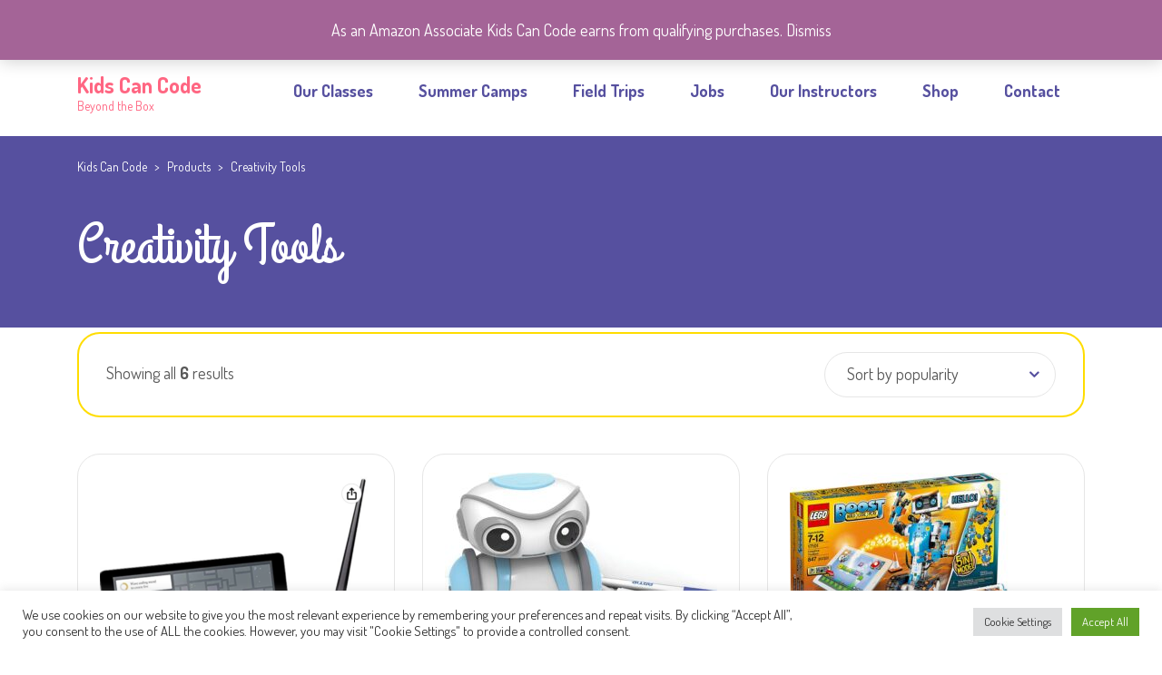

--- FILE ---
content_type: text/html; charset=UTF-8
request_url: https://kidscancodejax.com/product-category/creativity/
body_size: 18756
content:
<!DOCTYPE html>
<html lang="en-US" class="no-js">
<head>
	<meta charset="UTF-8">
	<meta http-equiv="X-UA-Compatible" content="IE=edge">
	<meta name="viewport" content="width=device-width, initial-scale=1, user-scalable=0">
	<link rel="profile" href="http://gmpg.org/xfn/11">
	<link rel="pingback" href="https://kidscancodejax.com/xmlrpc.php">
	
	
	
	


	<title>Creativity Tools &#8211; Kids Can Code</title>
<meta name='robots' content='max-image-preview:large' />
	<style>img:is([sizes="auto" i], [sizes^="auto," i]) { contain-intrinsic-size: 3000px 1500px }</style>
	<script type='application/javascript'  id='pys-version-script'>console.log('PixelYourSite Free version 11.1.5.2');</script>
<link rel='dns-prefetch' href='//www.googletagmanager.com' />
<link rel='dns-prefetch' href='//fonts.googleapis.com' />
<link rel="alternate" type="application/rss+xml" title="Kids Can Code &raquo; Feed" href="https://kidscancodejax.com/feed/" />
<link rel="alternate" type="application/rss+xml" title="Kids Can Code &raquo; Comments Feed" href="https://kidscancodejax.com/comments/feed/" />
<link rel="alternate" type="application/rss+xml" title="Kids Can Code &raquo; Creativity Tools Category Feed" href="https://kidscancodejax.com/product-category/creativity/feed/" />

<!-- LCSEO current path: product-category/creativity -->
<!-- LCSEO: no overrides found -->
<script type="text/javascript">
/* <![CDATA[ */
window._wpemojiSettings = {"baseUrl":"https:\/\/s.w.org\/images\/core\/emoji\/16.0.1\/72x72\/","ext":".png","svgUrl":"https:\/\/s.w.org\/images\/core\/emoji\/16.0.1\/svg\/","svgExt":".svg","source":{"concatemoji":"https:\/\/kidscancodejax.com\/wp-includes\/js\/wp-emoji-release.min.js?ver=6.8.3"}};
/*! This file is auto-generated */
!function(s,n){var o,i,e;function c(e){try{var t={supportTests:e,timestamp:(new Date).valueOf()};sessionStorage.setItem(o,JSON.stringify(t))}catch(e){}}function p(e,t,n){e.clearRect(0,0,e.canvas.width,e.canvas.height),e.fillText(t,0,0);var t=new Uint32Array(e.getImageData(0,0,e.canvas.width,e.canvas.height).data),a=(e.clearRect(0,0,e.canvas.width,e.canvas.height),e.fillText(n,0,0),new Uint32Array(e.getImageData(0,0,e.canvas.width,e.canvas.height).data));return t.every(function(e,t){return e===a[t]})}function u(e,t){e.clearRect(0,0,e.canvas.width,e.canvas.height),e.fillText(t,0,0);for(var n=e.getImageData(16,16,1,1),a=0;a<n.data.length;a++)if(0!==n.data[a])return!1;return!0}function f(e,t,n,a){switch(t){case"flag":return n(e,"\ud83c\udff3\ufe0f\u200d\u26a7\ufe0f","\ud83c\udff3\ufe0f\u200b\u26a7\ufe0f")?!1:!n(e,"\ud83c\udde8\ud83c\uddf6","\ud83c\udde8\u200b\ud83c\uddf6")&&!n(e,"\ud83c\udff4\udb40\udc67\udb40\udc62\udb40\udc65\udb40\udc6e\udb40\udc67\udb40\udc7f","\ud83c\udff4\u200b\udb40\udc67\u200b\udb40\udc62\u200b\udb40\udc65\u200b\udb40\udc6e\u200b\udb40\udc67\u200b\udb40\udc7f");case"emoji":return!a(e,"\ud83e\udedf")}return!1}function g(e,t,n,a){var r="undefined"!=typeof WorkerGlobalScope&&self instanceof WorkerGlobalScope?new OffscreenCanvas(300,150):s.createElement("canvas"),o=r.getContext("2d",{willReadFrequently:!0}),i=(o.textBaseline="top",o.font="600 32px Arial",{});return e.forEach(function(e){i[e]=t(o,e,n,a)}),i}function t(e){var t=s.createElement("script");t.src=e,t.defer=!0,s.head.appendChild(t)}"undefined"!=typeof Promise&&(o="wpEmojiSettingsSupports",i=["flag","emoji"],n.supports={everything:!0,everythingExceptFlag:!0},e=new Promise(function(e){s.addEventListener("DOMContentLoaded",e,{once:!0})}),new Promise(function(t){var n=function(){try{var e=JSON.parse(sessionStorage.getItem(o));if("object"==typeof e&&"number"==typeof e.timestamp&&(new Date).valueOf()<e.timestamp+604800&&"object"==typeof e.supportTests)return e.supportTests}catch(e){}return null}();if(!n){if("undefined"!=typeof Worker&&"undefined"!=typeof OffscreenCanvas&&"undefined"!=typeof URL&&URL.createObjectURL&&"undefined"!=typeof Blob)try{var e="postMessage("+g.toString()+"("+[JSON.stringify(i),f.toString(),p.toString(),u.toString()].join(",")+"));",a=new Blob([e],{type:"text/javascript"}),r=new Worker(URL.createObjectURL(a),{name:"wpTestEmojiSupports"});return void(r.onmessage=function(e){c(n=e.data),r.terminate(),t(n)})}catch(e){}c(n=g(i,f,p,u))}t(n)}).then(function(e){for(var t in e)n.supports[t]=e[t],n.supports.everything=n.supports.everything&&n.supports[t],"flag"!==t&&(n.supports.everythingExceptFlag=n.supports.everythingExceptFlag&&n.supports[t]);n.supports.everythingExceptFlag=n.supports.everythingExceptFlag&&!n.supports.flag,n.DOMReady=!1,n.readyCallback=function(){n.DOMReady=!0}}).then(function(){return e}).then(function(){var e;n.supports.everything||(n.readyCallback(),(e=n.source||{}).concatemoji?t(e.concatemoji):e.wpemoji&&e.twemoji&&(t(e.twemoji),t(e.wpemoji)))}))}((window,document),window._wpemojiSettings);
/* ]]> */
</script>
<link rel='stylesheet' id='sbi_styles-css' href='https://kidscancodejax.com/wp-content/plugins/instagram-feed/css/sbi-styles.min.css?ver=6.9.1' type='text/css' media='all' />
<style id='wp-emoji-styles-inline-css' type='text/css'>

	img.wp-smiley, img.emoji {
		display: inline !important;
		border: none !important;
		box-shadow: none !important;
		height: 1em !important;
		width: 1em !important;
		margin: 0 0.07em !important;
		vertical-align: -0.1em !important;
		background: none !important;
		padding: 0 !important;
	}
</style>
<link rel='stylesheet' id='wp-block-library-css' href='https://kidscancodejax.com/wp-includes/css/dist/block-library/style.min.css?ver=6.8.3' type='text/css' media='all' />
<style id='classic-theme-styles-inline-css' type='text/css'>
/*! This file is auto-generated */
.wp-block-button__link{color:#fff;background-color:#32373c;border-radius:9999px;box-shadow:none;text-decoration:none;padding:calc(.667em + 2px) calc(1.333em + 2px);font-size:1.125em}.wp-block-file__button{background:#32373c;color:#fff;text-decoration:none}
</style>
<style id='global-styles-inline-css' type='text/css'>
:root{--wp--preset--aspect-ratio--square: 1;--wp--preset--aspect-ratio--4-3: 4/3;--wp--preset--aspect-ratio--3-4: 3/4;--wp--preset--aspect-ratio--3-2: 3/2;--wp--preset--aspect-ratio--2-3: 2/3;--wp--preset--aspect-ratio--16-9: 16/9;--wp--preset--aspect-ratio--9-16: 9/16;--wp--preset--color--black: #000000;--wp--preset--color--cyan-bluish-gray: #abb8c3;--wp--preset--color--white: #ffffff;--wp--preset--color--pale-pink: #f78da7;--wp--preset--color--vivid-red: #cf2e2e;--wp--preset--color--luminous-vivid-orange: #ff6900;--wp--preset--color--luminous-vivid-amber: #fcb900;--wp--preset--color--light-green-cyan: #7bdcb5;--wp--preset--color--vivid-green-cyan: #00d084;--wp--preset--color--pale-cyan-blue: #8ed1fc;--wp--preset--color--vivid-cyan-blue: #0693e3;--wp--preset--color--vivid-purple: #9b51e0;--wp--preset--gradient--vivid-cyan-blue-to-vivid-purple: linear-gradient(135deg,rgba(6,147,227,1) 0%,rgb(155,81,224) 100%);--wp--preset--gradient--light-green-cyan-to-vivid-green-cyan: linear-gradient(135deg,rgb(122,220,180) 0%,rgb(0,208,130) 100%);--wp--preset--gradient--luminous-vivid-amber-to-luminous-vivid-orange: linear-gradient(135deg,rgba(252,185,0,1) 0%,rgba(255,105,0,1) 100%);--wp--preset--gradient--luminous-vivid-orange-to-vivid-red: linear-gradient(135deg,rgba(255,105,0,1) 0%,rgb(207,46,46) 100%);--wp--preset--gradient--very-light-gray-to-cyan-bluish-gray: linear-gradient(135deg,rgb(238,238,238) 0%,rgb(169,184,195) 100%);--wp--preset--gradient--cool-to-warm-spectrum: linear-gradient(135deg,rgb(74,234,220) 0%,rgb(151,120,209) 20%,rgb(207,42,186) 40%,rgb(238,44,130) 60%,rgb(251,105,98) 80%,rgb(254,248,76) 100%);--wp--preset--gradient--blush-light-purple: linear-gradient(135deg,rgb(255,206,236) 0%,rgb(152,150,240) 100%);--wp--preset--gradient--blush-bordeaux: linear-gradient(135deg,rgb(254,205,165) 0%,rgb(254,45,45) 50%,rgb(107,0,62) 100%);--wp--preset--gradient--luminous-dusk: linear-gradient(135deg,rgb(255,203,112) 0%,rgb(199,81,192) 50%,rgb(65,88,208) 100%);--wp--preset--gradient--pale-ocean: linear-gradient(135deg,rgb(255,245,203) 0%,rgb(182,227,212) 50%,rgb(51,167,181) 100%);--wp--preset--gradient--electric-grass: linear-gradient(135deg,rgb(202,248,128) 0%,rgb(113,206,126) 100%);--wp--preset--gradient--midnight: linear-gradient(135deg,rgb(2,3,129) 0%,rgb(40,116,252) 100%);--wp--preset--font-size--small: 13px;--wp--preset--font-size--medium: 20px;--wp--preset--font-size--large: 36px;--wp--preset--font-size--x-large: 42px;--wp--preset--spacing--20: 0.44rem;--wp--preset--spacing--30: 0.67rem;--wp--preset--spacing--40: 1rem;--wp--preset--spacing--50: 1.5rem;--wp--preset--spacing--60: 2.25rem;--wp--preset--spacing--70: 3.38rem;--wp--preset--spacing--80: 5.06rem;--wp--preset--shadow--natural: 6px 6px 9px rgba(0, 0, 0, 0.2);--wp--preset--shadow--deep: 12px 12px 50px rgba(0, 0, 0, 0.4);--wp--preset--shadow--sharp: 6px 6px 0px rgba(0, 0, 0, 0.2);--wp--preset--shadow--outlined: 6px 6px 0px -3px rgba(255, 255, 255, 1), 6px 6px rgba(0, 0, 0, 1);--wp--preset--shadow--crisp: 6px 6px 0px rgba(0, 0, 0, 1);}:where(.is-layout-flex){gap: 0.5em;}:where(.is-layout-grid){gap: 0.5em;}body .is-layout-flex{display: flex;}.is-layout-flex{flex-wrap: wrap;align-items: center;}.is-layout-flex > :is(*, div){margin: 0;}body .is-layout-grid{display: grid;}.is-layout-grid > :is(*, div){margin: 0;}:where(.wp-block-columns.is-layout-flex){gap: 2em;}:where(.wp-block-columns.is-layout-grid){gap: 2em;}:where(.wp-block-post-template.is-layout-flex){gap: 1.25em;}:where(.wp-block-post-template.is-layout-grid){gap: 1.25em;}.has-black-color{color: var(--wp--preset--color--black) !important;}.has-cyan-bluish-gray-color{color: var(--wp--preset--color--cyan-bluish-gray) !important;}.has-white-color{color: var(--wp--preset--color--white) !important;}.has-pale-pink-color{color: var(--wp--preset--color--pale-pink) !important;}.has-vivid-red-color{color: var(--wp--preset--color--vivid-red) !important;}.has-luminous-vivid-orange-color{color: var(--wp--preset--color--luminous-vivid-orange) !important;}.has-luminous-vivid-amber-color{color: var(--wp--preset--color--luminous-vivid-amber) !important;}.has-light-green-cyan-color{color: var(--wp--preset--color--light-green-cyan) !important;}.has-vivid-green-cyan-color{color: var(--wp--preset--color--vivid-green-cyan) !important;}.has-pale-cyan-blue-color{color: var(--wp--preset--color--pale-cyan-blue) !important;}.has-vivid-cyan-blue-color{color: var(--wp--preset--color--vivid-cyan-blue) !important;}.has-vivid-purple-color{color: var(--wp--preset--color--vivid-purple) !important;}.has-black-background-color{background-color: var(--wp--preset--color--black) !important;}.has-cyan-bluish-gray-background-color{background-color: var(--wp--preset--color--cyan-bluish-gray) !important;}.has-white-background-color{background-color: var(--wp--preset--color--white) !important;}.has-pale-pink-background-color{background-color: var(--wp--preset--color--pale-pink) !important;}.has-vivid-red-background-color{background-color: var(--wp--preset--color--vivid-red) !important;}.has-luminous-vivid-orange-background-color{background-color: var(--wp--preset--color--luminous-vivid-orange) !important;}.has-luminous-vivid-amber-background-color{background-color: var(--wp--preset--color--luminous-vivid-amber) !important;}.has-light-green-cyan-background-color{background-color: var(--wp--preset--color--light-green-cyan) !important;}.has-vivid-green-cyan-background-color{background-color: var(--wp--preset--color--vivid-green-cyan) !important;}.has-pale-cyan-blue-background-color{background-color: var(--wp--preset--color--pale-cyan-blue) !important;}.has-vivid-cyan-blue-background-color{background-color: var(--wp--preset--color--vivid-cyan-blue) !important;}.has-vivid-purple-background-color{background-color: var(--wp--preset--color--vivid-purple) !important;}.has-black-border-color{border-color: var(--wp--preset--color--black) !important;}.has-cyan-bluish-gray-border-color{border-color: var(--wp--preset--color--cyan-bluish-gray) !important;}.has-white-border-color{border-color: var(--wp--preset--color--white) !important;}.has-pale-pink-border-color{border-color: var(--wp--preset--color--pale-pink) !important;}.has-vivid-red-border-color{border-color: var(--wp--preset--color--vivid-red) !important;}.has-luminous-vivid-orange-border-color{border-color: var(--wp--preset--color--luminous-vivid-orange) !important;}.has-luminous-vivid-amber-border-color{border-color: var(--wp--preset--color--luminous-vivid-amber) !important;}.has-light-green-cyan-border-color{border-color: var(--wp--preset--color--light-green-cyan) !important;}.has-vivid-green-cyan-border-color{border-color: var(--wp--preset--color--vivid-green-cyan) !important;}.has-pale-cyan-blue-border-color{border-color: var(--wp--preset--color--pale-cyan-blue) !important;}.has-vivid-cyan-blue-border-color{border-color: var(--wp--preset--color--vivid-cyan-blue) !important;}.has-vivid-purple-border-color{border-color: var(--wp--preset--color--vivid-purple) !important;}.has-vivid-cyan-blue-to-vivid-purple-gradient-background{background: var(--wp--preset--gradient--vivid-cyan-blue-to-vivid-purple) !important;}.has-light-green-cyan-to-vivid-green-cyan-gradient-background{background: var(--wp--preset--gradient--light-green-cyan-to-vivid-green-cyan) !important;}.has-luminous-vivid-amber-to-luminous-vivid-orange-gradient-background{background: var(--wp--preset--gradient--luminous-vivid-amber-to-luminous-vivid-orange) !important;}.has-luminous-vivid-orange-to-vivid-red-gradient-background{background: var(--wp--preset--gradient--luminous-vivid-orange-to-vivid-red) !important;}.has-very-light-gray-to-cyan-bluish-gray-gradient-background{background: var(--wp--preset--gradient--very-light-gray-to-cyan-bluish-gray) !important;}.has-cool-to-warm-spectrum-gradient-background{background: var(--wp--preset--gradient--cool-to-warm-spectrum) !important;}.has-blush-light-purple-gradient-background{background: var(--wp--preset--gradient--blush-light-purple) !important;}.has-blush-bordeaux-gradient-background{background: var(--wp--preset--gradient--blush-bordeaux) !important;}.has-luminous-dusk-gradient-background{background: var(--wp--preset--gradient--luminous-dusk) !important;}.has-pale-ocean-gradient-background{background: var(--wp--preset--gradient--pale-ocean) !important;}.has-electric-grass-gradient-background{background: var(--wp--preset--gradient--electric-grass) !important;}.has-midnight-gradient-background{background: var(--wp--preset--gradient--midnight) !important;}.has-small-font-size{font-size: var(--wp--preset--font-size--small) !important;}.has-medium-font-size{font-size: var(--wp--preset--font-size--medium) !important;}.has-large-font-size{font-size: var(--wp--preset--font-size--large) !important;}.has-x-large-font-size{font-size: var(--wp--preset--font-size--x-large) !important;}
:where(.wp-block-post-template.is-layout-flex){gap: 1.25em;}:where(.wp-block-post-template.is-layout-grid){gap: 1.25em;}
:where(.wp-block-columns.is-layout-flex){gap: 2em;}:where(.wp-block-columns.is-layout-grid){gap: 2em;}
:root :where(.wp-block-pullquote){font-size: 1.5em;line-height: 1.6;}
</style>
<link rel='stylesheet' id='contact-form-7-css' href='https://kidscancodejax.com/wp-content/plugins/contact-form-7/includes/css/styles.css?ver=6.1.4' type='text/css' media='all' />
<link rel='stylesheet' id='cookie-law-info-css' href='https://kidscancodejax.com/wp-content/plugins/cookie-law-info/legacy/public/css/cookie-law-info-public.css?ver=3.3.9.1' type='text/css' media='all' />
<link rel='stylesheet' id='cookie-law-info-gdpr-css' href='https://kidscancodejax.com/wp-content/plugins/cookie-law-info/legacy/public/css/cookie-law-info-gdpr.css?ver=3.3.9.1' type='text/css' media='all' />
<link rel='stylesheet' id='dashicons-css' href='https://kidscancodejax.com/wp-includes/css/dashicons.min.css?ver=6.8.3' type='text/css' media='all' />
<link rel='stylesheet' id='LeadConnector-css' href='https://kidscancodejax.com/wp-content/plugins/leadconnector/public/css/lc-public.css?ver=3.0.18' type='text/css' media='all' />
<link rel='stylesheet' id='lc-theme-fixes-css' href='https://kidscancodejax.com/wp-content/plugins/leadconnector/assets/css/theme-fixes.css?ver=1768388234' type='text/css' media='all' />
<link rel='stylesheet' id='rs-plugin-settings-css' href='https://kidscancodejax.com/wp-content/plugins/revslider/public/assets/css/rs6.css?ver=6.1.4' type='text/css' media='all' />
<style id='rs-plugin-settings-inline-css' type='text/css'>
#rs-demo-id {}
</style>
<link rel='stylesheet' id='sp-news-public-css' href='https://kidscancodejax.com/wp-content/plugins/sp-news-and-widget/assets/css/wpnw-public.css?ver=5.0.4' type='text/css' media='all' />
<link rel='stylesheet' id='timetable_sf_style-css' href='https://kidscancodejax.com/wp-content/plugins/timetable/style/superfish.css?ver=6.8.3' type='text/css' media='all' />
<link rel='stylesheet' id='timetable_gtip2_style-css' href='https://kidscancodejax.com/wp-content/plugins/timetable/style/jquery.qtip.css?ver=6.8.3' type='text/css' media='all' />
<link rel='stylesheet' id='timetable_style-css' href='https://kidscancodejax.com/wp-content/plugins/timetable/style/style.css?ver=6.8.3' type='text/css' media='all' />
<link rel='stylesheet' id='timetable_event_template-css' href='https://kidscancodejax.com/wp-content/plugins/timetable/style/event_template.css?ver=6.8.3' type='text/css' media='all' />
<link rel='stylesheet' id='timetable_responsive_style-css' href='https://kidscancodejax.com/wp-content/plugins/timetable/style/responsive.css?ver=6.8.3' type='text/css' media='all' />
<link rel='stylesheet' id='timetable_font_lato-css' href='//fonts.googleapis.com/css?family=Lato%3A400%2C700&#038;ver=6.8.3' type='text/css' media='all' />
<style id='woocommerce-inline-inline-css' type='text/css'>
.woocommerce form .form-row .required { visibility: visible; }
</style>
<link rel='stylesheet' id='cff-css' href='https://kidscancodejax.com/wp-content/plugins/custom-facebook-feed/assets/css/cff-style.min.css?ver=4.3.3' type='text/css' media='all' />
<link rel='stylesheet' id='sb-font-awesome-css' href='https://kidscancodejax.com/wp-content/plugins/custom-facebook-feed/assets/css/font-awesome.min.css?ver=4.7.0' type='text/css' media='all' />
<link rel='stylesheet' id='yolo-class-timetable-css' href='https://kidscancodejax.com/wp-content/plugins/yolo-class-timetable/assets/css/yolo-class-timetable.css' type='text/css' media='all' />
<link rel='stylesheet' id='font-awesome-5-shims-css' href='https://kidscancodejax.com/wp-content/plugins/yolo-class-timetable/assets/vendor/font-awesome/css/v4-shims.min.css' type='text/css' media='all' />
<link rel='stylesheet' id='font-awesome-5-css' href='https://kidscancodejax.com/wp-content/plugins/yolo-class-timetable/assets/vendor/font-awesome/css/all.min.css' type='text/css' media='all' />
<link rel='stylesheet' id='brands-styles-css' href='https://kidscancodejax.com/wp-content/plugins/woocommerce/assets/css/brands.css?ver=10.3.7' type='text/css' media='all' />
<link rel='stylesheet' id='stm-fonts-css' href='https://fonts.googleapis.com/css?family=Dosis%3A400%2C200%2C200italic%2C300%2C300italic%2C400italic%2C500%2C500italic%2C600%2C600italic%2C700%2C700italic%2C800%2C800italic%7CGrand+Hotel%3A400%2C400italic&#038;subset=latin%2Clatin-ext' type='text/css' media='all' />
<link rel='stylesheet' id='bootstrap-css' href='https://kidscancodejax.com/wp-content/themes/smarty/assets/css/bootstrap.min.css?ver=3.3.1' type='text/css' media='all' />
<link rel='stylesheet' id='font-awesome-css' href='https://kidscancodejax.com/wp-content/themes/smarty/assets/fonts/font-awesome/css/font-awesome.min.css?ver=3.3.1' type='text/css' media='all' />
<link rel='stylesheet' id='stm-icon-css' href='https://kidscancodejax.com/wp-content/themes/smarty/assets/fonts/stm-icon/style.css?ver=3.3.1' type='text/css' media='all' />
<link rel='stylesheet' id='stm-select2-css' href='https://kidscancodejax.com/wp-content/themes/smarty/assets/js/vendor/select2/css/select2.min.css?ver=3.3.1' type='text/css' media='all' />
<link rel='stylesheet' id='stm-skin-default-css' href='https://kidscancodejax.com/wp-content/themes/smarty/assets/css/kindergarten/main.css?ver=3.3.1' type='text/css' media='all' />
<link rel='stylesheet' id='stm-style-css' href='https://kidscancodejax.com/wp-content/themes/smarty/style.css?ver=3.3.1' type='text/css' media='all' />
<link rel='stylesheet' id='slb_core-css' href='https://kidscancodejax.com/wp-content/plugins/simple-lightbox/client/css/app.css?ver=2.9.4' type='text/css' media='all' />
<!--[if lt IE 9]>
<link rel='stylesheet' id='vc_lte_ie9-css' href='https://kidscancodejax.com/wp-content/plugins/js_composer/assets/css/vc_lte_ie9.min.css?ver=6.0.5' type='text/css' media='screen' />
<![endif]-->
<script type="text/javascript" src="https://kidscancodejax.com/wp-includes/js/jquery/jquery.min.js?ver=3.7.1" id="jquery-core-js"></script>
<script type="text/javascript" src="https://kidscancodejax.com/wp-includes/js/jquery/jquery-migrate.min.js?ver=3.4.1" id="jquery-migrate-js"></script>
<script type="text/javascript" id="cookie-law-info-js-extra">
/* <![CDATA[ */
var Cli_Data = {"nn_cookie_ids":[],"cookielist":[],"non_necessary_cookies":[],"ccpaEnabled":"","ccpaRegionBased":"","ccpaBarEnabled":"","strictlyEnabled":["necessary","obligatoire"],"ccpaType":"gdpr","js_blocking":"1","custom_integration":"","triggerDomRefresh":"","secure_cookies":""};
var cli_cookiebar_settings = {"animate_speed_hide":"500","animate_speed_show":"500","background":"#FFF","border":"#b1a6a6c2","border_on":"","button_1_button_colour":"#61a229","button_1_button_hover":"#4e8221","button_1_link_colour":"#fff","button_1_as_button":"1","button_1_new_win":"","button_2_button_colour":"#333","button_2_button_hover":"#292929","button_2_link_colour":"#444","button_2_as_button":"","button_2_hidebar":"","button_3_button_colour":"#dedfe0","button_3_button_hover":"#b2b2b3","button_3_link_colour":"#333333","button_3_as_button":"1","button_3_new_win":"","button_4_button_colour":"#dedfe0","button_4_button_hover":"#b2b2b3","button_4_link_colour":"#333333","button_4_as_button":"1","button_7_button_colour":"#61a229","button_7_button_hover":"#4e8221","button_7_link_colour":"#fff","button_7_as_button":"1","button_7_new_win":"","font_family":"inherit","header_fix":"","notify_animate_hide":"1","notify_animate_show":"","notify_div_id":"#cookie-law-info-bar","notify_position_horizontal":"right","notify_position_vertical":"bottom","scroll_close":"","scroll_close_reload":"","accept_close_reload":"","reject_close_reload":"","showagain_tab":"","showagain_background":"#fff","showagain_border":"#000","showagain_div_id":"#cookie-law-info-again","showagain_x_position":"100px","text":"#333333","show_once_yn":"","show_once":"10000","logging_on":"","as_popup":"","popup_overlay":"1","bar_heading_text":"","cookie_bar_as":"banner","popup_showagain_position":"bottom-right","widget_position":"left"};
var log_object = {"ajax_url":"https:\/\/kidscancodejax.com\/wp-admin\/admin-ajax.php"};
/* ]]> */
</script>
<script type="text/javascript" src="https://kidscancodejax.com/wp-content/plugins/cookie-law-info/legacy/public/js/cookie-law-info-public.js?ver=3.3.9.1" id="cookie-law-info-js"></script>
<script type="text/javascript" src="https://kidscancodejax.com/wp-content/plugins/revslider/public/assets/js/revolution.tools.min.js?ver=6.0" id="tp-tools-js"></script>
<script type="text/javascript" src="https://kidscancodejax.com/wp-content/plugins/revslider/public/assets/js/rs6.min.js?ver=6.1.4" id="revmin-js"></script>
<script type="text/javascript" src="https://kidscancodejax.com/wp-content/plugins/woocommerce/assets/js/jquery-blockui/jquery.blockUI.min.js?ver=2.7.0-wc.10.3.7" id="wc-jquery-blockui-js" data-wp-strategy="defer"></script>
<script type="text/javascript" id="wc-add-to-cart-js-extra">
/* <![CDATA[ */
var wc_add_to_cart_params = {"ajax_url":"\/wp-admin\/admin-ajax.php","wc_ajax_url":"\/?wc-ajax=%%endpoint%%","i18n_view_cart":"View cart","cart_url":"https:\/\/kidscancodejax.com\/cart\/","is_cart":"","cart_redirect_after_add":"no"};
/* ]]> */
</script>
<script type="text/javascript" src="https://kidscancodejax.com/wp-content/plugins/woocommerce/assets/js/frontend/add-to-cart.min.js?ver=10.3.7" id="wc-add-to-cart-js" data-wp-strategy="defer"></script>
<script type="text/javascript" src="https://kidscancodejax.com/wp-content/plugins/woocommerce/assets/js/js-cookie/js.cookie.min.js?ver=2.1.4-wc.10.3.7" id="wc-js-cookie-js" data-wp-strategy="defer"></script>
<script type="text/javascript" src="https://kidscancodejax.com/wp-content/plugins/js_composer/assets/js/vendors/woocommerce-add-to-cart.js?ver=6.0.5" id="vc_woocommerce-add-to-cart-js-js"></script>
<script type="text/javascript" src="https://kidscancodejax.com/wp-content/plugins/pixelyoursite/dist/scripts/jquery.bind-first-0.2.3.min.js?ver=0.2.3" id="jquery-bind-first-js"></script>
<script type="text/javascript" src="https://kidscancodejax.com/wp-content/plugins/pixelyoursite/dist/scripts/js.cookie-2.1.3.min.js?ver=2.1.3" id="js-cookie-pys-js"></script>
<script type="text/javascript" src="https://kidscancodejax.com/wp-content/plugins/pixelyoursite/dist/scripts/tld.min.js?ver=2.3.1" id="js-tld-js"></script>
<script type="text/javascript" id="pys-js-extra">
/* <![CDATA[ */
var pysOptions = {"staticEvents":{"facebook":{"woo_view_category":[{"delay":0,"type":"static","name":"ViewCategory","pixelIds":["457008891390134"],"eventID":"0e09800a-0ee5-4316-ab2f-09fc8dc65099","params":{"content_type":"product","content_name":"Creativity Tools","content_ids":["5427","5457","5571","5577","5599"],"page_title":"Creativity Tools","post_type":"product_cat","post_id":109,"plugin":"PixelYourSite","user_role":"guest","event_url":"kidscancodejax.com\/product-category\/creativity\/"},"e_id":"woo_view_category","ids":[],"hasTimeWindow":false,"timeWindow":0,"woo_order":"","edd_order":""}],"init_event":[{"delay":0,"type":"static","ajaxFire":true,"name":"PageView","pixelIds":["457008891390134"],"eventID":"a4abe2e1-54d7-404a-9890-197640cbab51","params":{"page_title":"Creativity Tools","post_type":"product_cat","post_id":109,"plugin":"PixelYourSite","user_role":"guest","event_url":"kidscancodejax.com\/product-category\/creativity\/"},"e_id":"init_event","ids":[],"hasTimeWindow":false,"timeWindow":0,"woo_order":"","edd_order":""}]}},"dynamicEvents":[],"triggerEvents":[],"triggerEventTypes":[],"facebook":{"pixelIds":["457008891390134"],"advancedMatching":[],"advancedMatchingEnabled":false,"removeMetadata":true,"wooVariableAsSimple":false,"serverApiEnabled":false,"wooCRSendFromServer":false,"send_external_id":null,"enabled_medical":false,"do_not_track_medical_param":["event_url","post_title","page_title","landing_page","content_name","categories","category_name","tags"],"meta_ldu":false},"debug":"","siteUrl":"https:\/\/kidscancodejax.com","ajaxUrl":"https:\/\/kidscancodejax.com\/wp-admin\/admin-ajax.php","ajax_event":"ff515c9985","enable_remove_download_url_param":"1","cookie_duration":"7","last_visit_duration":"60","enable_success_send_form":"","ajaxForServerEvent":"1","ajaxForServerStaticEvent":"1","useSendBeacon":"1","send_external_id":"1","external_id_expire":"180","track_cookie_for_subdomains":"1","google_consent_mode":"1","gdpr":{"ajax_enabled":false,"all_disabled_by_api":true,"facebook_disabled_by_api":false,"analytics_disabled_by_api":false,"google_ads_disabled_by_api":false,"pinterest_disabled_by_api":false,"bing_disabled_by_api":false,"reddit_disabled_by_api":false,"externalID_disabled_by_api":false,"facebook_prior_consent_enabled":true,"analytics_prior_consent_enabled":true,"google_ads_prior_consent_enabled":null,"pinterest_prior_consent_enabled":true,"bing_prior_consent_enabled":true,"cookiebot_integration_enabled":false,"cookiebot_facebook_consent_category":"marketing","cookiebot_analytics_consent_category":"statistics","cookiebot_tiktok_consent_category":"marketing","cookiebot_google_ads_consent_category":"marketing","cookiebot_pinterest_consent_category":"marketing","cookiebot_bing_consent_category":"marketing","consent_magic_integration_enabled":false,"real_cookie_banner_integration_enabled":false,"cookie_notice_integration_enabled":false,"cookie_law_info_integration_enabled":false,"analytics_storage":{"enabled":true,"value":"granted","filter":false},"ad_storage":{"enabled":true,"value":"granted","filter":false},"ad_user_data":{"enabled":true,"value":"granted","filter":false},"ad_personalization":{"enabled":true,"value":"granted","filter":false}},"cookie":{"disabled_all_cookie":false,"disabled_start_session_cookie":false,"disabled_advanced_form_data_cookie":false,"disabled_landing_page_cookie":false,"disabled_first_visit_cookie":false,"disabled_trafficsource_cookie":false,"disabled_utmTerms_cookie":false,"disabled_utmId_cookie":false},"tracking_analytics":{"TrafficSource":"direct","TrafficLanding":"undefined","TrafficUtms":[],"TrafficUtmsId":[]},"GATags":{"ga_datalayer_type":"default","ga_datalayer_name":"dataLayerPYS"},"woo":{"enabled":true,"enabled_save_data_to_orders":true,"addToCartOnButtonEnabled":true,"addToCartOnButtonValueEnabled":true,"addToCartOnButtonValueOption":"price","singleProductId":null,"removeFromCartSelector":"form.woocommerce-cart-form .remove","addToCartCatchMethod":"add_cart_hook","is_order_received_page":false,"containOrderId":false},"edd":{"enabled":false},"cache_bypass":"1769617055"};
/* ]]> */
</script>
<script type="text/javascript" src="https://kidscancodejax.com/wp-content/plugins/pixelyoursite/dist/scripts/public.js?ver=11.1.5.2" id="pys-js"></script>

<!-- Google tag (gtag.js) snippet added by Site Kit -->
<!-- Google Analytics snippet added by Site Kit -->
<script type="text/javascript" src="https://www.googletagmanager.com/gtag/js?id=GT-K4LKZK4T" id="google_gtagjs-js" async></script>
<script type="text/javascript" id="google_gtagjs-js-after">
/* <![CDATA[ */
window.dataLayer = window.dataLayer || [];function gtag(){dataLayer.push(arguments);}
gtag("set","linker",{"domains":["kidscancodejax.com"]});
gtag("js", new Date());
gtag("set", "developer_id.dZTNiMT", true);
gtag("config", "GT-K4LKZK4T");
 window._googlesitekit = window._googlesitekit || {}; window._googlesitekit.throttledEvents = []; window._googlesitekit.gtagEvent = (name, data) => { var key = JSON.stringify( { name, data } ); if ( !! window._googlesitekit.throttledEvents[ key ] ) { return; } window._googlesitekit.throttledEvents[ key ] = true; setTimeout( () => { delete window._googlesitekit.throttledEvents[ key ]; }, 5 ); gtag( "event", name, { ...data, event_source: "site-kit" } ); }; 
/* ]]> */
</script>
<link rel="https://api.w.org/" href="https://kidscancodejax.com/wp-json/" /><link rel="alternate" title="JSON" type="application/json" href="https://kidscancodejax.com/wp-json/wp/v2/product_cat/109" /><link rel="EditURI" type="application/rsd+xml" title="RSD" href="https://kidscancodejax.com/xmlrpc.php?rsd" />
<meta name="generator" content="WordPress 6.8.3" />
<meta name="generator" content="WooCommerce 10.3.7" />
<meta name="generator" content="Site Kit by Google 1.171.0" /><script type="text/javascript">window.wp_data = {"ajax_url":"https:\/\/kidscancodejax.com\/wp-admin\/admin-ajax.php","is_mobile":false,"load_meal":"7a058cd315","review_status":"5bba2ab3a7"};</script>	<noscript><style>.woocommerce-product-gallery{ opacity: 1 !important; }</style></noscript>
	<style type="text/css">.recentcomments a{display:inline !important;padding:0 !important;margin:0 !important;}</style><meta name="generator" content="Powered by WPBakery Page Builder - drag and drop page builder for WordPress."/>
<meta name="generator" content="Powered by Slider Revolution 6.1.4 - responsive, Mobile-Friendly Slider Plugin for WordPress with comfortable drag and drop interface." />
<link rel="icon" href="https://kidscancodejax.com/wp-content/uploads/2021/01/cropped-android-chrome-512x512-1-32x32.png" sizes="32x32" />
<link rel="icon" href="https://kidscancodejax.com/wp-content/uploads/2021/01/cropped-android-chrome-512x512-1-192x192.png" sizes="192x192" />
<link rel="apple-touch-icon" href="https://kidscancodejax.com/wp-content/uploads/2021/01/cropped-android-chrome-512x512-1-180x180.png" />
<meta name="msapplication-TileImage" content="https://kidscancodejax.com/wp-content/uploads/2021/01/cropped-android-chrome-512x512-1-270x270.png" />
<script type="text/javascript">function setREVStartSize(t){try{var h,e=document.getElementById(t.c).parentNode.offsetWidth;if(e=0===e||isNaN(e)?window.innerWidth:e,t.tabw=void 0===t.tabw?0:parseInt(t.tabw),t.thumbw=void 0===t.thumbw?0:parseInt(t.thumbw),t.tabh=void 0===t.tabh?0:parseInt(t.tabh),t.thumbh=void 0===t.thumbh?0:parseInt(t.thumbh),t.tabhide=void 0===t.tabhide?0:parseInt(t.tabhide),t.thumbhide=void 0===t.thumbhide?0:parseInt(t.thumbhide),t.mh=void 0===t.mh||""==t.mh||"auto"===t.mh?0:parseInt(t.mh,0),"fullscreen"===t.layout||"fullscreen"===t.l)h=Math.max(t.mh,window.innerHeight);else{for(var i in t.gw=Array.isArray(t.gw)?t.gw:[t.gw],t.rl)void 0!==t.gw[i]&&0!==t.gw[i]||(t.gw[i]=t.gw[i-1]);for(var i in t.gh=void 0===t.el||""===t.el||Array.isArray(t.el)&&0==t.el.length?t.gh:t.el,t.gh=Array.isArray(t.gh)?t.gh:[t.gh],t.rl)void 0!==t.gh[i]&&0!==t.gh[i]||(t.gh[i]=t.gh[i-1]);var r,a=new Array(t.rl.length),n=0;for(var i in t.tabw=t.tabhide>=e?0:t.tabw,t.thumbw=t.thumbhide>=e?0:t.thumbw,t.tabh=t.tabhide>=e?0:t.tabh,t.thumbh=t.thumbhide>=e?0:t.thumbh,t.rl)a[i]=t.rl[i]<window.innerWidth?0:t.rl[i];for(var i in r=a[0],a)r>a[i]&&0<a[i]&&(r=a[i],n=i);var d=e>t.gw[n]+t.tabw+t.thumbw?1:(e-(t.tabw+t.thumbw))/t.gw[n];h=t.gh[n]*d+(t.tabh+t.thumbh)}void 0===window.rs_init_css&&(window.rs_init_css=document.head.appendChild(document.createElement("style"))),document.getElementById(t.c).height=h,window.rs_init_css.innerHTML+="#"+t.c+"_wrapper { height: "+h+"px }"}catch(t){console.log("Failure at Presize of Slider:"+t)}};</script>
<style id="yolo-class-timetable-css-inline" type="text/css">.yolo-class-schedule-shortcode.background-event .fc-view .fc-body .fc-time-grid .fc-event,.yolo-class-schedule-shortcode .fc-view .fc-body .fc-time-grid .fc-event .fc-content .fc-category,.yolo-class-schedule-shortcode .fc-month-view .fc-popover .fc-header,.yolo-responsive-schedule-wrap .res-sche-navigation .prev:focus,.yolo-responsive-schedule-wrap .res-sche-navigation .next:focus,.yolo-responsive-schedule-wrap .res-sche-navigation .prev:hover,.yolo-responsive-schedule-wrap .res-sche-navigation .next:hover,.yolo-class-schedule-shortcode .fc-month-view .fc-today.fc-day-number span,.yolo-class-schedule-shortcode .fc-toolbar .fc-button:focus,.yolo-class-schedule-shortcode .fc-toolbar .fc-button:hover,.yolo-class-schedule-shortcode .fc-view .fc-head table .fc-resource-cell,.yolo-class-schedule-shortcode .fc-view .fc-head table .fc-widget-header{background-color:#1fc0ff;}.yolo-class-schedule-shortcode.background-event .fc-view .fc-body .fc-time-grid .fc-event,.yolo-class-schedule-shortcode .fc-month-view .fc-holiday{background-color:#1fc0ff;}.yolo-responsive-schedule-wrap .res-sche-navigation .prev:focus,.yolo-responsive-schedule-wrap .res-sche-navigation .next:focus,.yolo-responsive-schedule-wrap .res-sche-navigation .prev:hover,.yolo-responsive-schedule-wrap .res-sche-navigation .next:hover{color:#fff;}.yolo-class-schedule-shortcode .fc-view .fc-head td,.yolo-class-schedule-shortcode .fc-view .fc-head table .fc-resource-cell,.yolo-class-schedule-shortcode .fc-view .fc-head table .fc-widget-header{border-color:rgba(0,151,210,0.20);}.yolo-filters ul li a:hover,.yolo-filters ul li a:focus{color:#1fc0ff;}.yolo-filters ul li a.selected{color:#1fc0ff;}.yolo-filters ul li a.selected:before{border-color:#1fc0ff;}.yolo-class-schedule-shortcode .fc-view .fc-body .fc-time-grid .fc-event .fc-ribbon,.yolo-responsive-schedule-wrap .res-sche-navigation .prev,.yolo-responsive-schedule-wrap .res-sche-navigation .next,.yolo-class-schedule-shortcode .fc-toolbar .fc-button{color:#1fc0ff;border-color:#1fc0ff;}.yolo-responsive-schedule-wrap .res-sche-navigation .next:hover,.yolo-class-schedule-shortcode .fc-month-view .fc-popover .fc-header .fc-close,.yolo-class-schedule-shortcode .fc-month-view .fc-popover .fc-header,.yolo-class-schedule-shortcode .fc-toolbar .fc-button:focus,.yolo-class-schedule-shortcode .fc-toolbar .fc-button:hover,.yolo-class-schedule-shortcode .fc-month-view .fc-today.fc-day-number span,.yolo-class-schedule-shortcode .fc-view .fc-head table .fc-axis,.yolo-class-schedule-shortcode .fc-view .fc-head table .fc-resource-cell,.yolo-class-schedule-shortcode .fc-view .fc-head table .fc-day-header{color:#fff}.yolo-responsive-schedule-wrap .item-weekday.today,.yolo-class-schedule-shortcode .fc-view .fc-bg .fc-today,.yolo-class-schedule-shortcode .fc-view .fc-list-table .fc-today{background-color:#fcf8e3;}</style><style id="yolo-class-timetable-css-inline-color"></style><noscript><style> .wpb_animate_when_almost_visible { opacity: 1; }</style></noscript></head>
<body class="archive tax-product_cat term-creativity term-109 wp-theme-smarty theme-smarty woocommerce woocommerce-page woocommerce-demo-store woocommerce-no-js wpb-js-composer js-comp-ver-6.0.5 vc_responsive">
<div id="wrapper">

	

<div class="header-holder header-holder_view-style_1 ">

    

<div class="top-bar top-bar_view-style_1">
	<div class="container">
		<div class="top-bar__content">

			
            
                                                                <ul class="contact_details__box">
                                                                                                                        <li class="top-bar__contact top-bar__contact_phone"><a href="tel:+1904-337-9862">+1 904-337-9862</a></li>
                                                                                                                                                                                    <li class="top-bar__contact top-bar__contact_email"><a href="mailto:lauren@kidscancodejax.com">lauren@kidscancodejax.com</a></li>
                                                                                                                                                                                    <li class="top-bar__contact top-bar__contact_schedule">Mon — Fri: 8.00 AM — 6.00 PM</li>
                                                                                                        </ul>
                            		</div><!-- / top-bar__content -->
	</div><!-- / container -->
</div><!-- / top-bar -->
<header id="masthead" class="header header_view-style_1">
    <div class="container">
        <div class="header__content">
            <!-- Logo -->
                            <a href="https://kidscancodejax.com/" class="logo logo_type_text" title="Kids Can Code">
                    <span class="logo__inner">
                        <span class="logo__title">Kids Can Code</span><br>
                        <span class="logo__description">Beyond the Box</span>
                    </span>
                </a>
            
            
            
            <div class="nav_menu_indent"></div>

            <div class="stm-nav stm-nav_type_header"><ul id="header-nav-menu" class="stm-nav__menu stm-nav__menu_type_header"><li id="menu-item-5642" class="menu-item menu-item-type-custom menu-item-object-custom menu-item-has-children menu-item-5642"><a href="https://kidscancodejax.com/registration">Our Classes</a>
<ul class="sub-menu">
	<li id="menu-item-5040" class="menu-item menu-item-type-post_type menu-item-object-page menu-item-5040"><a rel="curriculum-in-actioncurriculum" href="https://kidscancodejax.com/curriculum-in-action/">Curriculum</a></li>
</ul>
</li>
<li id="menu-item-5613" class="menu-item menu-item-type-post_type menu-item-object-page menu-item-5613"><a href="https://kidscancodejax.com/summercamps-2/">Summer Camps</a></li>
<li id="menu-item-6298" class="menu-item menu-item-type-post_type menu-item-object-page menu-item-has-children menu-item-6298"><a href="https://kidscancodejax.com/fieldtrips/">Field Trips</a>
<ul class="sub-menu">
	<li id="menu-item-6299" class="menu-item menu-item-type-custom menu-item-object-custom menu-item-6299"><a href="https://koalendar.com/e/kidscancode">Book a Field Trip</a></li>
</ul>
</li>
<li id="menu-item-6559" class="menu-item menu-item-type-custom menu-item-object-custom menu-item-6559"><a href="https://apply.kidscancodejax.com/job-application">Jobs</a></li>
<li id="menu-item-5158" class="menu-item menu-item-type-post_type menu-item-object-page menu-item-5158"><a href="https://kidscancodejax.com/our-instructor/">Our Instructors</a></li>
<li id="menu-item-5407" class="menu-item menu-item-type-post_type menu-item-object-page menu-item-5407"><a href="https://kidscancodejax.com/shop/">Shop</a></li>
<li id="menu-item-5064" class="menu-item menu-item-type-post_type menu-item-object-page menu-item-has-children menu-item-5064"><a href="https://kidscancodejax.com/contacts/">Contact</a>
<ul class="sub-menu">
	<li id="menu-item-5083" class="menu-item menu-item-type-post_type menu-item-object-page menu-item-5083"><a href="https://kidscancodejax.com/faq/">FAQ</a></li>
	<li id="menu-item-6300" class="menu-item menu-item-type-custom menu-item-object-custom menu-item-6300"><a href="https://www.facebook.com/kidscancodejax">Facebook</a></li>
	<li id="menu-item-6301" class="menu-item menu-item-type-custom menu-item-object-custom menu-item-6301"><a href="https://www.youtube.com/@kidscancodejax347">YouTube</a></li>
	<li id="menu-item-6337" class="menu-item menu-item-type-post_type menu-item-object-page menu-item-6337"><a href="https://kidscancodejax.com/privacy-policy-2/">Privacy Policy</a></li>
</ul>
</li>
</ul></div>
        </div><!-- /header__content -->
    </div><!-- /container -->
</header><!-- /header -->

<!-- Mobile - Top Bar -->
<div class="top-bar-mobile">
    
    </div><!-- /top-bar-mobile -->

<!-- Mobile - Header -->
<div class="header-mobile">
    <div class="header-mobile__logo">
                    <a href="https://kidscancodejax.com/" class="logo logo_type_text" title="Kids Can Code">
                <span class="logo__inner">
                    <span class="logo__title">Kids Can Code</span><br>
                    <span class="logo__description">Beyond the Box</span>
                </span>
            </a>
                <div class="header-mobile__nav-control">
            <span class="header-mobile__control-line"></span>
        </div>
    </div><!-- /header-mobile__logo -->

    <div class="stm-nav stm-nav_type_mobile-header"><ul id="header-mobile-nav-menu" class="stm-nav__menu stm-nav__menu_type_mobile-header"><li class="menu-item menu-item-type-custom menu-item-object-custom menu-item-has-children menu-item-5642"><a href="https://kidscancodejax.com/registration">Our Classes</a>
<ul class="sub-menu">
	<li class="menu-item menu-item-type-post_type menu-item-object-page menu-item-5040"><a rel="curriculum-in-actioncurriculum" href="https://kidscancodejax.com/curriculum-in-action/">Curriculum</a></li>
</ul>
</li>
<li class="menu-item menu-item-type-post_type menu-item-object-page menu-item-5613"><a href="https://kidscancodejax.com/summercamps-2/">Summer Camps</a></li>
<li class="menu-item menu-item-type-post_type menu-item-object-page menu-item-has-children menu-item-6298"><a href="https://kidscancodejax.com/fieldtrips/">Field Trips</a>
<ul class="sub-menu">
	<li class="menu-item menu-item-type-custom menu-item-object-custom menu-item-6299"><a href="https://koalendar.com/e/kidscancode">Book a Field Trip</a></li>
</ul>
</li>
<li class="menu-item menu-item-type-custom menu-item-object-custom menu-item-6559"><a href="https://apply.kidscancodejax.com/job-application">Jobs</a></li>
<li class="menu-item menu-item-type-post_type menu-item-object-page menu-item-5158"><a href="https://kidscancodejax.com/our-instructor/">Our Instructors</a></li>
<li class="menu-item menu-item-type-post_type menu-item-object-page menu-item-5407"><a href="https://kidscancodejax.com/shop/">Shop</a></li>
<li class="menu-item menu-item-type-post_type menu-item-object-page menu-item-has-children menu-item-5064"><a href="https://kidscancodejax.com/contacts/">Contact</a>
<ul class="sub-menu">
	<li class="menu-item menu-item-type-post_type menu-item-object-page menu-item-5083"><a href="https://kidscancodejax.com/faq/">FAQ</a></li>
	<li class="menu-item menu-item-type-custom menu-item-object-custom menu-item-6300"><a href="https://www.facebook.com/kidscancodejax">Facebook</a></li>
	<li class="menu-item menu-item-type-custom menu-item-object-custom menu-item-6301"><a href="https://www.youtube.com/@kidscancodejax347">YouTube</a></li>
	<li class="menu-item menu-item-type-post_type menu-item-object-page menu-item-6337"><a href="https://kidscancodejax.com/privacy-policy-2/">Privacy Policy</a></li>
</ul>
</li>
</ul></div></div><!-- /header-mobile -->
            <script>
            (function($) {
                "use strict";

                $(document).ready(function() {
                    $("#masthead").affix({
                        offset: {top: $(".header-holder").outerHeight(true)}
                    });
                });

            })(jQuery);
        </script>
    
</div><!-- /.header-holder --><div id="primary" class="content-area"><main id="main" class="site-main" role="main">


	
	<div class="stm-page-head stm-page-head_size_small stm-page-head_color_white" >

		<div class="container">
			<div class="stm-page-head__content">
                
                                            <div class="breadcrumbs">
                            <span property="itemListElement" typeof="ListItem"><a property="item" typeof="WebPage" title="Go to Kids Can Code." href="https://kidscancodejax.com" class="home" ><span property="name">Kids Can Code</span></a><meta property="position" content="1"></span> &gt; <span property="itemListElement" typeof="ListItem"><a property="item" typeof="WebPage" title="Go to Products." href="https://kidscancodejax.com/shop/" class="archive post-product-archive" ><span property="name">Products</span></a><meta property="position" content="2"></span> &gt; <span property="itemListElement" typeof="ListItem"><span property="name" class="archive taxonomy product_cat current-item">Creativity Tools</span><meta property="url" content="https://kidscancodejax.com/product-category/creativity/"><meta property="position" content="3"></span>                        </div>
                    
                									<h1 class="stm-page-head__title " >Creativity Tools</h1>
				
				<div class="stm-page-head__separator">
					<div class="stm-page-head__separator-line"></div>
				</div>

							</div>
					</div>

			</div>


<div class="content content_has_sidebar">
	<div class="container">

		
				<main class="main" role="main">
                                        
					
						<div class="woocommerce-order-bar">
							<div class="woocommerce-notices-wrapper"></div><p class="woocommerce-result-count">
	Showing all <strong>6</strong> results</p>
<form class="woocommerce-ordering" method="get">
		<select
		name="orderby"
		class="orderby"
					aria-label="Shop order"
			>
					<option value="popularity"  selected='selected'>Sort by popularity</option>
					<option value="rating" >Sort by average rating</option>
					<option value="date" >Sort by latest</option>
					<option value="price" >Sort by price: low to high</option>
					<option value="price-desc" >Sort by price: high to low</option>
			</select>
	<input type="hidden" name="paged" value="1" />
	</form>
						</div>

						<ul class="products columns-3">
																						<li class="product type-product post-5599 status-publish first instock product_cat-creativity has-post-thumbnail shipping-taxable product-type-external">
    <div class="woocommerce_product__wrap_box">

        <div class="hidden woocommerce_product__category">
            <span class="posted_in">
                <a href="https://kidscancodejax.com/product-category/creativity/" rel="tag">Creativity Tools</a>            </span>
        </div>

        <a href="https://kidscancodejax.com/product/kano-harry-potter-coding-kit-build-a-wand-learn-to-code-make-magic/" class="woocommerce-LoopProduct-link woocommerce-loop-product__link"><img width="300" height="300" src="https://kidscancodejax.com/wp-content/uploads/2022/12/Screenshot-2022-12-14-at-11.35.10-AM-300x300.png" class="attachment-woocommerce_thumbnail size-woocommerce_thumbnail" alt="Kano Harry Potter Coding Kit – Build a Wand. Learn To Code. Make Magic." decoding="async" fetchpriority="high" srcset="https://kidscancodejax.com/wp-content/uploads/2022/12/Screenshot-2022-12-14-at-11.35.10-AM-300x300.png 300w, https://kidscancodejax.com/wp-content/uploads/2022/12/Screenshot-2022-12-14-at-11.35.10-AM-150x150.png 150w, https://kidscancodejax.com/wp-content/uploads/2022/12/Screenshot-2022-12-14-at-11.35.10-AM-100x100.png 100w" sizes="(max-width: 300px) 100vw, 300px" /><h5>Kano Harry Potter Coding Kit – Build a Wand. Learn To Code. Make Magic.</h5>
        <div class="product-price">
            
        </div>

        <div class="product-buy">
            </a><a href="https://amzn.to/3hoChLL" aria-describedby="woocommerce_loop_add_to_cart_link_describedby_5599" data-quantity="1" class="button product_type_external" data-product_id="5599" data-product_sku="" aria-label="Buy &ldquo;Kano Harry Potter Coding Kit – Build a Wand. Learn To Code. Make Magic.&rdquo;" rel="nofollow">Buy product</a>	<span id="woocommerce_loop_add_to_cart_link_describedby_5599" class="screen-reader-text">
			</span>
        </div>
	</div>

</li>
															<li class="product type-product post-5577 status-publish instock product_cat-robots product_cat-creativity has-post-thumbnail shipping-taxable product-type-external">
    <div class="woocommerce_product__wrap_box">

        <div class="hidden woocommerce_product__category">
            <span class="posted_in">
                <a href="https://kidscancodejax.com/product-category/robots/" rel="tag">Robots</a>, <a href="https://kidscancodejax.com/product-category/creativity/" rel="tag">Creativity Tools</a>            </span>
        </div>

        <a href="https://kidscancodejax.com/product/artie-3000-the-coding-drawing-robot/" class="woocommerce-LoopProduct-link woocommerce-loop-product__link"><img width="300" height="300" src="https://kidscancodejax.com/wp-content/uploads/2022/10/artie-300x300.jpg" class="attachment-woocommerce_thumbnail size-woocommerce_thumbnail" alt="Artie 3000 the Coding &amp; Drawing Robot" decoding="async" srcset="https://kidscancodejax.com/wp-content/uploads/2022/10/artie-300x300.jpg 300w, https://kidscancodejax.com/wp-content/uploads/2022/10/artie-150x150.jpg 150w, https://kidscancodejax.com/wp-content/uploads/2022/10/artie-100x100.jpg 100w" sizes="(max-width: 300px) 100vw, 300px" /><h5>Artie 3000 the Coding &#038; Drawing Robot</h5>
        <div class="product-price">
            
        </div>

        <div class="product-buy">
            </a><a href="https://amzn.to/3T7pWsN" aria-describedby="woocommerce_loop_add_to_cart_link_describedby_5577" data-quantity="1" class="button product_type_external" data-product_id="5577" data-product_sku="" aria-label="Buy &ldquo;Artie 3000 the Coding &amp; Drawing Robot&rdquo;" rel="nofollow">Buy product</a>	<span id="woocommerce_loop_add_to_cart_link_describedby_5577" class="screen-reader-text">
			</span>
        </div>
	</div>

</li>
															<li class="product type-product post-5571 status-publish last instock product_cat-robots product_cat-creativity has-post-thumbnail shipping-taxable product-type-external">
    <div class="woocommerce_product__wrap_box">

        <div class="hidden woocommerce_product__category">
            <span class="posted_in">
                <a href="https://kidscancodejax.com/product-category/robots/" rel="tag">Robots</a>, <a href="https://kidscancodejax.com/product-category/creativity/" rel="tag">Creativity Tools</a>            </span>
        </div>

        <a href="https://kidscancodejax.com/product/lego-boost-robot-building-set/" class="woocommerce-LoopProduct-link woocommerce-loop-product__link"><img width="300" height="300" src="https://kidscancodejax.com/wp-content/uploads/2022/10/lego-robot-300x300.jpg" class="attachment-woocommerce_thumbnail size-woocommerce_thumbnail" alt="LEGO Boost Robot Building Set" decoding="async" srcset="https://kidscancodejax.com/wp-content/uploads/2022/10/lego-robot-300x300.jpg 300w, https://kidscancodejax.com/wp-content/uploads/2022/10/lego-robot-1024x1024.jpg 1024w, https://kidscancodejax.com/wp-content/uploads/2022/10/lego-robot-150x150.jpg 150w, https://kidscancodejax.com/wp-content/uploads/2022/10/lego-robot-768x767.jpg 768w, https://kidscancodejax.com/wp-content/uploads/2022/10/lego-robot-600x600.jpg 600w, https://kidscancodejax.com/wp-content/uploads/2022/10/lego-robot-100x100.jpg 100w, https://kidscancodejax.com/wp-content/uploads/2022/10/lego-robot.jpg 1500w" sizes="(max-width: 300px) 100vw, 300px" /><h5>LEGO Boost Robot Building Set</h5>
        <div class="product-price">
            
        </div>

        <div class="product-buy">
            </a><a href="https://amzn.to/3gfkrcV" aria-describedby="woocommerce_loop_add_to_cart_link_describedby_5571" data-quantity="1" class="button product_type_external" data-product_id="5571" data-product_sku="" aria-label="Buy &ldquo;LEGO Boost Robot Building Set&rdquo;" rel="nofollow">Buy product</a>	<span id="woocommerce_loop_add_to_cart_link_describedby_5571" class="screen-reader-text">
			</span>
        </div>
	</div>

</li>
															<li class="product type-product post-5457 status-publish first instock product_cat-creativity has-post-thumbnail shipping-taxable product-type-external">
    <div class="woocommerce_product__wrap_box">

        <div class="hidden woocommerce_product__category">
            <span class="posted_in">
                <a href="https://kidscancodejax.com/product-category/creativity/" rel="tag">Creativity Tools</a>            </span>
        </div>

        <a href="https://kidscancodejax.com/product/makey-makey-an-invention-kit/" class="woocommerce-LoopProduct-link woocommerce-loop-product__link"><img width="300" height="300" src="https://kidscancodejax.com/wp-content/uploads/2021/11/makey-300x300.jpg" class="attachment-woocommerce_thumbnail size-woocommerce_thumbnail" alt="Makey Makey an Invention Kit" decoding="async" loading="lazy" srcset="https://kidscancodejax.com/wp-content/uploads/2021/11/makey-300x300.jpg 300w, https://kidscancodejax.com/wp-content/uploads/2021/11/makey-150x150.jpg 150w, https://kidscancodejax.com/wp-content/uploads/2021/11/makey-100x100.jpg 100w" sizes="auto, (max-width: 300px) 100vw, 300px" /><h5>Makey Makey an Invention Kit</h5>
        <div class="product-price">
            
        </div>

        <div class="product-buy">
            </a><a href="https://www.amazon.com/gp/product/B008SFLEPE/ref=as_li_ss_tl?ie=UTF8&#038;linkCode=ll1&#038;tag=kidscancodeja-20&#038;linkId=6eeaa505e376099a3e2a414eff53681e&#038;language=en_US" aria-describedby="woocommerce_loop_add_to_cart_link_describedby_5457" data-quantity="1" class="button product_type_external" data-product_id="5457" data-product_sku="" aria-label="Buy &ldquo;Makey Makey an Invention Kit&rdquo;" rel="nofollow">Buy product</a>	<span id="woocommerce_loop_add_to_cart_link_describedby_5457" class="screen-reader-text">
			</span>
        </div>
	</div>

</li>
															<li class="product type-product post-5427 status-publish instock product_cat-creativity has-post-thumbnail shipping-taxable product-type-external">
    <div class="woocommerce_product__wrap_box">

        <div class="hidden woocommerce_product__category">
            <span class="posted_in">
                <a href="https://kidscancodejax.com/product-category/creativity/" rel="tag">Creativity Tools</a>            </span>
        </div>

        <a href="https://kidscancodejax.com/product/3doodler-3d-pen-set-for-kids/" class="woocommerce-LoopProduct-link woocommerce-loop-product__link"><img width="300" height="300" src="https://kidscancodejax.com/wp-content/uploads/2018/07/3Doodler-3D-Printing-Introduction-1-300x300.jpg" class="attachment-woocommerce_thumbnail size-woocommerce_thumbnail" alt="3Doodler 3D Pen Set for Kids" decoding="async" loading="lazy" srcset="https://kidscancodejax.com/wp-content/uploads/2018/07/3Doodler-3D-Printing-Introduction-1-300x300.jpg 300w, https://kidscancodejax.com/wp-content/uploads/2018/07/3Doodler-3D-Printing-Introduction-1-100x100.jpg 100w, https://kidscancodejax.com/wp-content/uploads/2018/07/3Doodler-3D-Printing-Introduction-1-150x150.jpg 150w" sizes="auto, (max-width: 300px) 100vw, 300px" /><h5>3Doodler 3D Pen Set for Kids</h5>
        <div class="product-price">
            
        </div>

        <div class="product-buy">
            </a><a href="https://www.amazon.com/gp/product/B086JQQHPK/ref=as_li_ss_tl?ie=UTF8&#038;linkCode=ll1&#038;tag=kidscancodeja-20&#038;linkId=cfa9ceb361cdf68b6a86b3829980c921&#038;language=en_US" aria-describedby="woocommerce_loop_add_to_cart_link_describedby_5427" data-quantity="1" class="button product_type_external" data-product_id="5427" data-product_sku="" aria-label="Buy &ldquo;3Doodler 3D Pen Set for Kids&rdquo;" rel="nofollow">Buy product</a>	<span id="woocommerce_loop_add_to_cart_link_describedby_5427" class="screen-reader-text">
			</span>
        </div>
	</div>

</li>
															<li class="product type-product post-5425 status-publish last instock product_cat-creativity has-post-thumbnail shipping-taxable product-type-external">
    <div class="woocommerce_product__wrap_box">

        <div class="hidden woocommerce_product__category">
            <span class="posted_in">
                <a href="https://kidscancodejax.com/product-category/creativity/" rel="tag">Creativity Tools</a>            </span>
        </div>

        <a href="https://kidscancodejax.com/product/3doodler-create-3d-printing-pen/" class="woocommerce-LoopProduct-link woocommerce-loop-product__link"><img width="300" height="300" src="https://kidscancodejax.com/wp-content/uploads/2021/11/3doodler-300x300.jpg" class="attachment-woocommerce_thumbnail size-woocommerce_thumbnail" alt="3Doodler Create+ 3D Printing Pen" decoding="async" loading="lazy" srcset="https://kidscancodejax.com/wp-content/uploads/2021/11/3doodler-300x300.jpg 300w, https://kidscancodejax.com/wp-content/uploads/2021/11/3doodler-150x150.jpg 150w, https://kidscancodejax.com/wp-content/uploads/2021/11/3doodler-100x100.jpg 100w" sizes="auto, (max-width: 300px) 100vw, 300px" /><h5>3Doodler Create+ 3D Printing Pen</h5>
        <div class="product-price">
            
        </div>

        <div class="product-buy">
            </a><a href="https://www.amazon.com/gp/product/B07B7PQCZV/ref=as_li_ss_tl?ie=UTF8&#038;linkCode=ll1&#038;tag=kidscancodeja-20&#038;linkId=1d51b24848edd58e0218d3c210ff4d79&#038;language=en_US" aria-describedby="woocommerce_loop_add_to_cart_link_describedby_5425" data-quantity="1" class="button product_type_external" data-product_id="5425" data-product_sku="" aria-label="Buy &ldquo;3Doodler Create+ 3D Printing Pen&rdquo;" rel="nofollow">Buy product</a>	<span id="woocommerce_loop_add_to_cart_link_describedby_5425" class="screen-reader-text">
			</span>
        </div>
	</div>

</li>
													</ul>
											
				</main>

						
	</div>
</div>


	
	<footer id="colophon" class="footer footer_type_default footer_compact">
		<div class="container">

			
											<div class="copyright">Copyright © Lauren Wade by <a href="http://jaxcode.com/" target="_blank">JaxCode</a></div>
			
		</div>
	</footer><!-- /.footer -->


</div><!-- /Wrapper -->


<script type="speculationrules">
{"prefetch":[{"source":"document","where":{"and":[{"href_matches":"\/*"},{"not":{"href_matches":["\/wp-*.php","\/wp-admin\/*","\/wp-content\/uploads\/*","\/wp-content\/*","\/wp-content\/plugins\/*","\/wp-content\/themes\/smarty\/*","\/*\\?(.+)"]}},{"not":{"selector_matches":"a[rel~=\"nofollow\"]"}},{"not":{"selector_matches":".no-prefetch, .no-prefetch a"}}]},"eagerness":"conservative"}]}
</script>
<!--googleoff: all--><div id="cookie-law-info-bar" data-nosnippet="true"><span><div class="cli-bar-container cli-style-v2"><div class="cli-bar-message">We use cookies on our website to give you the most relevant experience by remembering your preferences and repeat visits. By clicking “Accept All”, you consent to the use of ALL the cookies. However, you may visit "Cookie Settings" to provide a controlled consent.</div><div class="cli-bar-btn_container"><a role='button' class="medium cli-plugin-button cli-plugin-main-button cli_settings_button" style="margin:0px 5px 0px 0px">Cookie Settings</a><a id="wt-cli-accept-all-btn" role='button' data-cli_action="accept_all" class="wt-cli-element medium cli-plugin-button wt-cli-accept-all-btn cookie_action_close_header cli_action_button">Accept All</a></div></div></span></div><div id="cookie-law-info-again" style="display:none" data-nosnippet="true"><span id="cookie_hdr_showagain">Manage consent</span></div><div class="cli-modal" data-nosnippet="true" id="cliSettingsPopup" tabindex="-1" role="dialog" aria-labelledby="cliSettingsPopup" aria-hidden="true">
  <div class="cli-modal-dialog" role="document">
	<div class="cli-modal-content cli-bar-popup">
		  <button type="button" class="cli-modal-close" id="cliModalClose">
			<svg class="" viewBox="0 0 24 24"><path d="M19 6.41l-1.41-1.41-5.59 5.59-5.59-5.59-1.41 1.41 5.59 5.59-5.59 5.59 1.41 1.41 5.59-5.59 5.59 5.59 1.41-1.41-5.59-5.59z"></path><path d="M0 0h24v24h-24z" fill="none"></path></svg>
			<span class="wt-cli-sr-only">Close</span>
		  </button>
		  <div class="cli-modal-body">
			<div class="cli-container-fluid cli-tab-container">
	<div class="cli-row">
		<div class="cli-col-12 cli-align-items-stretch cli-px-0">
			<div class="cli-privacy-overview">
				<h4>Privacy Overview</h4>				<div class="cli-privacy-content">
					<div class="cli-privacy-content-text">This website uses cookies to improve your experience while you navigate through the website. Out of these, the cookies that are categorized as necessary are stored on your browser as they are essential for the working of basic functionalities of the website. We also use third-party cookies that help us analyze and understand how you use this website. These cookies will be stored in your browser only with your consent. You also have the option to opt-out of these cookies. But opting out of some of these cookies may affect your browsing experience.</div>
				</div>
				<a class="cli-privacy-readmore" aria-label="Show more" role="button" data-readmore-text="Show more" data-readless-text="Show less"></a>			</div>
		</div>
		<div class="cli-col-12 cli-align-items-stretch cli-px-0 cli-tab-section-container">
												<div class="cli-tab-section">
						<div class="cli-tab-header">
							<a role="button" tabindex="0" class="cli-nav-link cli-settings-mobile" data-target="necessary" data-toggle="cli-toggle-tab">
								Necessary							</a>
															<div class="wt-cli-necessary-checkbox">
									<input type="checkbox" class="cli-user-preference-checkbox"  id="wt-cli-checkbox-necessary" data-id="checkbox-necessary" checked="checked"  />
									<label class="form-check-label" for="wt-cli-checkbox-necessary">Necessary</label>
								</div>
								<span class="cli-necessary-caption">Always Enabled</span>
													</div>
						<div class="cli-tab-content">
							<div class="cli-tab-pane cli-fade" data-id="necessary">
								<div class="wt-cli-cookie-description">
									Necessary cookies are absolutely essential for the website to function properly. This category only includes cookies that ensures basic functionalities and security features of the website. These cookies do not store any personal information.								</div>
							</div>
						</div>
					</div>
																	<div class="cli-tab-section">
						<div class="cli-tab-header">
							<a role="button" tabindex="0" class="cli-nav-link cli-settings-mobile" data-target="non-necessary" data-toggle="cli-toggle-tab">
								Non-necessary							</a>
															<div class="cli-switch">
									<input type="checkbox" id="wt-cli-checkbox-non-necessary" class="cli-user-preference-checkbox"  data-id="checkbox-non-necessary" checked='checked' />
									<label for="wt-cli-checkbox-non-necessary" class="cli-slider" data-cli-enable="Enabled" data-cli-disable="Disabled"><span class="wt-cli-sr-only">Non-necessary</span></label>
								</div>
													</div>
						<div class="cli-tab-content">
							<div class="cli-tab-pane cli-fade" data-id="non-necessary">
								<div class="wt-cli-cookie-description">
									Any cookies that may not be particularly necessary for the website to function and is used specifically to collect user personal data via analytics, ads, other embedded contents are termed as non-necessary cookies. It is mandatory to procure user consent prior to running these cookies on your website.								</div>
							</div>
						</div>
					</div>
										</div>
	</div>
</div>
		  </div>
		  <div class="cli-modal-footer">
			<div class="wt-cli-element cli-container-fluid cli-tab-container">
				<div class="cli-row">
					<div class="cli-col-12 cli-align-items-stretch cli-px-0">
						<div class="cli-tab-footer wt-cli-privacy-overview-actions">
						
															<a id="wt-cli-privacy-save-btn" role="button" tabindex="0" data-cli-action="accept" class="wt-cli-privacy-btn cli_setting_save_button wt-cli-privacy-accept-btn cli-btn">SAVE &amp; ACCEPT</a>
													</div>
						
					</div>
				</div>
			</div>
		</div>
	</div>
  </div>
</div>
<div class="cli-modal-backdrop cli-fade cli-settings-overlay"></div>
<div class="cli-modal-backdrop cli-fade cli-popupbar-overlay"></div>
<!--googleon: all--><!-- Custom Facebook Feed JS -->
<script type="text/javascript">var cffajaxurl = "https://kidscancodejax.com/wp-admin/admin-ajax.php";
var cfflinkhashtags = "true";
</script>
<p role="complementary" aria-label="Store notice" class="woocommerce-store-notice demo_store" data-notice-id="a69a24b86efe7e8a085690fb70402d61" style="display:none;">As an Amazon Associate Kids Can Code earns from qualifying purchases.
 <a role="button" href="#" class="woocommerce-store-notice__dismiss-link">Dismiss</a></p><div id='pys_ajax_events'></div>        <script>
            var node = document.getElementsByClassName('woocommerce-message')[0];
            if(node && document.getElementById('pys_late_event')) {
                var messageText = node.textContent.trim();
                if(!messageText) {
                    node.style.display = 'none';
                }
            }
        </script>
        <!-- Instagram Feed JS -->
<script type="text/javascript">
var sbiajaxurl = "https://kidscancodejax.com/wp-admin/admin-ajax.php";
</script>
	<script type='text/javascript'>
		(function () {
			var c = document.body.className;
			c = c.replace(/woocommerce-no-js/, 'woocommerce-js');
			document.body.className = c;
		})();
	</script>
	<link rel='stylesheet' id='wc-blocks-style-css' href='https://kidscancodejax.com/wp-content/plugins/woocommerce/assets/client/blocks/wc-blocks.css?ver=wc-10.3.7' type='text/css' media='all' />
<script type="text/javascript" src="https://kidscancodejax.com/wp-includes/js/dist/hooks.min.js?ver=4d63a3d491d11ffd8ac6" id="wp-hooks-js"></script>
<script type="text/javascript" src="https://kidscancodejax.com/wp-includes/js/dist/i18n.min.js?ver=5e580eb46a90c2b997e6" id="wp-i18n-js"></script>
<script type="text/javascript" id="wp-i18n-js-after">
/* <![CDATA[ */
wp.i18n.setLocaleData( { 'text direction\u0004ltr': [ 'ltr' ] } );
/* ]]> */
</script>
<script type="text/javascript" src="https://kidscancodejax.com/wp-content/plugins/contact-form-7/includes/swv/js/index.js?ver=6.1.4" id="swv-js"></script>
<script type="text/javascript" id="contact-form-7-js-before">
/* <![CDATA[ */
var wpcf7 = {
    "api": {
        "root": "https:\/\/kidscancodejax.com\/wp-json\/",
        "namespace": "contact-form-7\/v1"
    }
};
/* ]]> */
</script>
<script type="text/javascript" src="https://kidscancodejax.com/wp-content/plugins/contact-form-7/includes/js/index.js?ver=6.1.4" id="contact-form-7-js"></script>
<script type="text/javascript" src="https://kidscancodejax.com/wp-includes/js/jquery/ui/core.min.js?ver=1.13.3" id="jquery-ui-core-js"></script>
<script type="text/javascript" src="https://kidscancodejax.com/wp-includes/js/jquery/ui/tabs.min.js?ver=1.13.3" id="jquery-ui-tabs-js"></script>
<script type="text/javascript" src="https://kidscancodejax.com/wp-content/plugins/timetable/js/jquery.qtip.min.js?ver=6.8.3" id="jquery-qtip2-js"></script>
<script type="text/javascript" src="https://kidscancodejax.com/wp-content/plugins/timetable/js/jquery.ba-bbq.min.js?ver=6.8.3" id="jquery-ba-bqq-js"></script>
<script type="text/javascript" src="https://kidscancodejax.com/wp-content/plugins/timetable/js/jquery.carouFredSel-6.2.1-packed.js?ver=6.8.3" id="jquery-carouFredSel-js"></script>
<script type="text/javascript" id="timetable_main-js-extra">
/* <![CDATA[ */
var tt_config = [];
tt_config = {"ajaxurl":"https:\/\/kidscancodejax.com\/wp-admin\/admin-ajax.php"};;
/* ]]> */
</script>
<script type="text/javascript" src="https://kidscancodejax.com/wp-content/plugins/timetable/js/timetable.js?ver=6.8.3" id="timetable_main-js"></script>
<script type="text/javascript" id="woocommerce-js-extra">
/* <![CDATA[ */
var woocommerce_params = {"ajax_url":"\/wp-admin\/admin-ajax.php","wc_ajax_url":"\/?wc-ajax=%%endpoint%%","i18n_password_show":"Show password","i18n_password_hide":"Hide password"};
/* ]]> */
</script>
<script type="text/javascript" src="https://kidscancodejax.com/wp-content/plugins/woocommerce/assets/js/frontend/woocommerce.min.js?ver=10.3.7" id="woocommerce-js" data-wp-strategy="defer"></script>
<script type="text/javascript" src="https://kidscancodejax.com/wp-content/plugins/custom-facebook-feed/assets/js/cff-scripts.min.js?ver=4.3.3" id="cffscripts-js"></script>
<script type="text/javascript" id="yolo-class-timetable-script-js-extra">
/* <![CDATA[ */
var yoloL10n = {"ajax_url":"\/wp-admin\/admin-ajax.php","home_url":"https:\/\/kidscancodejax.com\/"};
/* ]]> */
</script>
<script type="text/javascript" src="https://kidscancodejax.com/wp-content/plugins/yolo-class-timetable/assets/js/yolo-class-timetable.js" id="yolo-class-timetable-script-js"></script>
<script type="text/javascript" src="https://kidscancodejax.com/wp-content/plugins/yolo-class-timetable/assets/vendor/readmore.js" id="yolo-readmore-js"></script>
<script type="text/javascript" src="https://kidscancodejax.com/wp-content/themes/smarty/assets/js/vendor/bootstrap.min.js?ver=3.3.1" id="bootstrap-js"></script>
<script type="text/javascript" src="https://kidscancodejax.com/wp-content/themes/smarty/assets/js/vendor/select2/js/select2.min.js?ver=3.3.1" id="stm-select2-js"></script>
<script type="text/javascript" src="https://kidscancodejax.com/wp-content/themes/smarty/assets/js/custom.js?ver=3.3.1" id="stm-custom-js"></script>
<script type="text/javascript" src="https://kidscancodejax.com/wp-content/plugins/woocommerce/assets/js/sourcebuster/sourcebuster.min.js?ver=10.3.7" id="sourcebuster-js-js"></script>
<script type="text/javascript" id="wc-order-attribution-js-extra">
/* <![CDATA[ */
var wc_order_attribution = {"params":{"lifetime":1.0e-5,"session":30,"base64":false,"ajaxurl":"https:\/\/kidscancodejax.com\/wp-admin\/admin-ajax.php","prefix":"wc_order_attribution_","allowTracking":true},"fields":{"source_type":"current.typ","referrer":"current_add.rf","utm_campaign":"current.cmp","utm_source":"current.src","utm_medium":"current.mdm","utm_content":"current.cnt","utm_id":"current.id","utm_term":"current.trm","utm_source_platform":"current.plt","utm_creative_format":"current.fmt","utm_marketing_tactic":"current.tct","session_entry":"current_add.ep","session_start_time":"current_add.fd","session_pages":"session.pgs","session_count":"udata.vst","user_agent":"udata.uag"}};
/* ]]> */
</script>
<script type="text/javascript" src="https://kidscancodejax.com/wp-content/plugins/woocommerce/assets/js/frontend/order-attribution.min.js?ver=10.3.7" id="wc-order-attribution-js"></script>
<script type="text/javascript" src="https://kidscancodejax.com/wp-content/plugins/google-site-kit/dist/assets/js/googlesitekit-events-provider-contact-form-7-40476021fb6e59177033.js" id="googlesitekit-events-provider-contact-form-7-js" defer></script>
<script type="text/javascript" defer src="https://kidscancodejax.com/wp-content/plugins/mailchimp-for-wp/assets/js/forms.js?ver=4.11.1" id="mc4wp-forms-api-js"></script>
<script type="text/javascript" src="https://kidscancodejax.com/wp-content/plugins/google-site-kit/dist/assets/js/googlesitekit-events-provider-mailchimp-766d83b09856fae7cf87.js" id="googlesitekit-events-provider-mailchimp-js" defer></script>
<script type="text/javascript" id="googlesitekit-events-provider-woocommerce-js-before">
/* <![CDATA[ */
window._googlesitekit.wcdata = window._googlesitekit.wcdata || {};
window._googlesitekit.wcdata.products = [{"id":5599,"name":"Kano Harry Potter Coding Kit \u2013 Build a Wand. Learn To Code. Make Magic.","categories":[{"name":"Creativity Tools"}],"price":0},{"id":5577,"name":"Artie 3000 the Coding & Drawing Robot","categories":[{"name":"Robots"},{"name":"Creativity Tools"}],"price":0},{"id":5571,"name":"LEGO Boost Robot Building Set","categories":[{"name":"Robots"},{"name":"Creativity Tools"}],"price":0},{"id":5457,"name":"Makey Makey an Invention Kit","categories":[{"name":"Creativity Tools"}],"price":0},{"id":5427,"name":"3Doodler 3D Pen Set for Kids","categories":[{"name":"Creativity Tools"}],"price":0},{"id":5425,"name":"3Doodler Create+ 3D Printing Pen","categories":[{"name":"Creativity Tools"}],"price":0}];
window._googlesitekit.wcdata.add_to_cart = null;
window._googlesitekit.wcdata.currency = "USD";
window._googlesitekit.wcdata.eventsToTrack = ["add_to_cart","purchase"];
/* ]]> */
</script>
<script type="text/javascript" src="https://kidscancodejax.com/wp-content/plugins/google-site-kit/dist/assets/js/googlesitekit-events-provider-woocommerce-9717a4b16d0ac7e06633.js" id="googlesitekit-events-provider-woocommerce-js" defer></script>
<script type="text/javascript" id="slb_context">/* <![CDATA[ */if ( !!window.jQuery ) {(function($){$(document).ready(function(){if ( !!window.SLB ) { {$.extend(SLB, {"context":["public","user_guest"]});} }})})(jQuery);}/* ]]> */</script>
</body>
</html>

--- FILE ---
content_type: text/css
request_url: https://kidscancodejax.com/wp-content/plugins/yolo-class-timetable/assets/css/yolo-class-timetable.css
body_size: 19578
content:
/**
* Table of Contents:
*
* 1.0 Yolo Layout
* 2.0 Yolo Element
* 3.0 Yolo Core
*
* -----------------------------------------------------------------------------
*/
@supports (--css:variables) {
  :root {
    --primary_color: #1ec0ff;
    --secondary_color: #56d47e;
    --third_color: #ffd338;
    --4th_color: #1ec0ff;
  }
}
.clearfix:before,
.clearfix:after,
.yolo-container:before,
.yolo-container:after,
.yolo-container-fluid:before,
.yolo-container-fluid:after,
.yolo-row:before,
.yolo-row:after {
  content: " ";
  display: table;
}
.clearfix:after,
.yolo-container:after,
.yolo-container-fluid:after,
.yolo-row:after {
  clear: both;
}
.yolo-flex {
  display: flex !important;
}
.yolo-flex.-wrap {
  flex-wrap: wrap !important;
}
.yolo-flex.-col {
  flex-direction: column !important;
}
.yolo-flex.-around {
  justify-content: space-around !important;
}
.yolo-flex.-between {
  justify-content: space-between !important;
}
.yolo-flex.-evenly {
  justify-content: space-evenly !important;
}
.yolo-flex.-center {
  justify-content: center !important;
}
.yolo-flex.-end {
  justify-content: flex-end !important;
}
.yolo-flex .fb-1,
.yolo-flex .fb-2,
.yolo-flex .fb-3,
.yolo-flex .fb-4,
.yolo-flex .fb-5,
.yolo-flex .fb-6,
.yolo-flex .fb-7,
.yolo-flex .fb-8,
.yolo-flex .fb-9,
.yolo-flex .fb-10,
.yolo-flex .fb-11,
.yolo-flex .fb-12 {
  width: 100%;
}
.yolo-flex .fb-1 {
  flex-basis: calc(100% / 12 * 1);
}
.yolo-flex .fb-2 {
  flex-basis: calc(100% / 12 * 2);
}
.yolo-flex .fb-3 {
  flex-basis: calc(100% / 12 * 3);
}
.yolo-flex .fb-4 {
  flex-basis: calc(100% / 12 * 4);
}
.yolo-flex .fb-5 {
  flex-basis: calc(100% / 12 * 5);
}
.yolo-flex .fb-6 {
  flex-basis: calc(100% / 12 * 6);
}
.yolo-flex .fb-7 {
  flex-basis: calc(100% / 12 * 7);
}
@media (max-width: 1024px) {
  .yolo-flex .fb-7 {
    flex-basis: calc(100%/12 * 8);
  }
}
.yolo-flex .fb-8 {
  flex-basis: calc(100% / 12 * 8);
}
.yolo-flex .fb-9 {
  flex-basis: calc(100% / 12 * 9);
}
.yolo-flex .fb-10 {
  flex-basis: calc(100% / 12 * 10);
}
.yolo-flex .fb-11 {
  flex-basis: calc(100% / 12 * 11);
}
.yolo-flex .fb-12 {
  flex-basis: calc(100% / 12 * 12);
}
.yolo-col,
.yolo-col-1,
.yolo-col-10,
.yolo-col-11,
.yolo-col-12,
.yolo-col-2,
.yolo-col-3,
.yolo-col-4,
.yolo-col-5,
.yolo-col-6,
.yolo-col-7,
.yolo-col-8,
.yolo-col-9,
.yolo-col-auto,
.yolo-col-lg,
.yolo-col-lg-1,
.yolo-col-lg-10,
.yolo-col-lg-11,
.yolo-col-lg-12,
.yolo-col-lg-2,
.yolo-col-lg-3,
.yolo-col-lg-4,
.yolo-col-lg-5,
.yolo-col-lg-6,
.yolo-col-lg-7,
.yolo-col-lg-8,
.yolo-col-lg-9,
.yolo-col-lg-auto,
.yolo-col-md,
.yolo-col-md-1,
.yolo-col-md-10,
.yolo-col-md-11,
.yolo-col-md-12,
.yolo-col-md-2,
.yolo-col-md-3,
.yolo-col-md-4,
.yolo-col-md-5,
.yolo-col-md-6,
.yolo-col-md-7,
.yolo-col-md-8,
.yolo-col-md-9,
.yolo-col-md-auto,
.yolo-col-sm,
.yolo-col-sm-1,
.yolo-col-sm-10,
.yolo-col-sm-11,
.yolo-col-sm-12,
.yolo-col-sm-2,
.yolo-col-sm-3,
.yolo-col-sm-4,
.yolo-col-sm-5,
.yolo-col-sm-6,
.yolo-col-sm-7,
.yolo-col-sm-8,
.yolo-col-sm-9,
.yolo-col-sm-auto,
.yolo-col-xl,
.yolo-col-xl-1,
.yolo-col-xl-10,
.yolo-col-xl-11,
.yolo-col-xl-12,
.yolo-col-xl-2,
.yolo-col-xl-3,
.yolo-col-xl-4,
.yolo-col-xl-5,
.yolo-col-xl-6,
.yolo-col-xl-7,
.yolo-col-xl-8,
.yolo-col-xl-9,
.yolo-col-xl-auto {
  position: relative;
  width: 100%;
  padding-right: 15px;
  padding-left: 15px;
}
.yolo-col-1 {
  flex: 0 0 8.333333%;
  max-width: 8.333333%;
}
.yolo-col-2 {
  flex: 0 0 16.666667%;
  max-width: 16.666667%;
}
.yolo-col-3 {
  flex: 0 0 25%;
  max-width: 25%;
}
.yolo-col-4 {
  flex: 0 0 33.333333%;
  max-width: 33.333333%;
}
.yolo-col-5 {
  flex: 0 0 41.666667%;
  max-width: 41.666667%;
}
.yolo-col-6 {
  flex: 0 0 50%;
  max-width: 50%;
}
@media (max-width: 560px) {
  .yolo-col-6 {
    flex: 0 0 100%;
    max-width: 100%;
  }
}
.yolo-col-7 {
  flex: 0 0 58.333333%;
  max-width: 58.333333%;
}
.yolo-col-8 {
  flex: 0 0 66.666667%;
  max-width: 66.666667%;
}
.yolo-col-9 {
  flex: 0 0 75%;
  max-width: 75%;
}
.yolo-col-10 {
  flex: 0 0 83.333333%;
  max-width: 83.333333%;
}
.yolo-col-11 {
  flex: 0 0 91.666667%;
  max-width: 91.666667%;
}
.yolo-col-12 {
  flex: 0 0 100%;
  max-width: 100%;
}
@media (min-width: 576px) {
  .yolo-col-sm {
    flex-basis: 0;
    flex-grow: 1;
    max-width: 100%;
  }
  .yolo-col-sm-1 {
    flex: 0 0 8.333333%;
    max-width: 8.333333%;
  }
  .yolo-col-sm-2 {
    flex: 0 0 16.666667%;
    max-width: 16.666667%;
  }
  .yolo-col-sm-3 {
    flex: 0 0 25%;
    max-width: 25%;
  }
  .yolo-col-sm-4 {
    flex: 0 0 33.333333%;
    max-width: 33.333333%;
  }
  .yolo-col-sm-5 {
    flex: 0 0 41.666667%;
    max-width: 41.666667%;
  }
  .yolo-col-sm-6 {
    flex: 0 0 50%;
    max-width: 50%;
  }
  .yolo-col-sm-7 {
    flex: 0 0 58.333333%;
    max-width: 58.333333%;
  }
  .yolo-col-sm-8 {
    flex: 0 0 66.666667%;
    max-width: 66.666667%;
  }
  .yolo-col-sm-9 {
    flex: 0 0 75%;
    max-width: 75%;
  }
  .yolo-col-sm-10 {
    flex: 0 0 83.333333%;
    max-width: 83.333333%;
  }
  .yolo-col-sm-11 {
    flex: 0 0 91.666667%;
    max-width: 91.666667%;
  }
  .yolo-col-sm-12 {
    flex: 0 0 100%;
    max-width: 100%;
  }
}
@media (min-width: 768px) {
  .yolo-col-md {
    flex-basis: 0;
    flex-grow: 1;
    max-width: 100%;
  }
  .yolo-col-md-1 {
    flex: 0 0 8.333333%;
    max-width: 8.333333%;
  }
  .yolo-col-md-2 {
    flex: 0 0 16.666667%;
    max-width: 16.666667%;
  }
  .yolo-col-md-3 {
    flex: 0 0 25%;
    max-width: 25%;
  }
  .yolo-col-md-4 {
    flex: 0 0 33.333333%;
    max-width: 33.333333%;
  }
  .yolo-col-md-5 {
    flex: 0 0 41.666667%;
    max-width: 41.666667%;
  }
  .yolo-col-md-6 {
    flex: 0 0 50%;
    max-width: 50%;
  }
  .yolo-col-md-7 {
    flex: 0 0 58.333333%;
    max-width: 58.333333%;
  }
  .yolo-col-md-8 {
    flex: 0 0 66.666667%;
    max-width: 66.666667%;
  }
  .yolo-col-md-9 {
    flex: 0 0 75%;
    max-width: 75%;
  }
  .yolo-col-md-10 {
    flex: 0 0 83.333333%;
    max-width: 83.333333%;
  }
  .yolo-col-md-11 {
    flex: 0 0 91.666667%;
    max-width: 91.666667%;
  }
  .yolo-col-md-12 {
    flex: 0 0 100%;
    max-width: 100%;
  }
}
@media (min-width: 992px) {
  .yolo-col-lg {
    flex-basis: 0;
    flex-grow: 1;
    max-width: 100%;
  }
  .yolo-col-lg-1 {
    flex: 0 0 8.333333%;
    max-width: 8.333333%;
  }
  .yolo-col-lg-2 {
    flex: 0 0 16.666667%;
    max-width: 16.666667%;
  }
  .yolo-col-lg-3 {
    flex: 0 0 25%;
    max-width: 25%;
  }
  .yolo-col-lg-4 {
    flex: 0 0 33.333333%;
    max-width: 33.333333%;
  }
  .yolo-col-lg-5 {
    flex: 0 0 41.666667%;
    max-width: 41.666667%;
  }
  .yolo-col-lg-6 {
    flex: 0 0 50%;
    max-width: 50%;
  }
  .yolo-col-lg-7 {
    flex: 0 0 58.333333%;
    max-width: 58.333333%;
  }
  .yolo-col-lg-8 {
    flex: 0 0 66.666667%;
    max-width: 66.666667%;
  }
  .yolo-col-lg-9 {
    flex: 0 0 75%;
    max-width: 75%;
  }
  .yolo-col-lg-10 {
    flex: 0 0 83.333333%;
    max-width: 83.333333%;
  }
  .yolo-col-lg-11 {
    flex: 0 0 91.666667%;
    max-width: 91.666667%;
  }
  .yolo-col-lg-12 {
    flex: 0 0 100%;
    max-width: 100%;
  }
}
@media (min-width: 1200px) {
  .yolo-col-xl {
    flex-basis: 0;
    flex-grow: 1;
    max-width: 100%;
  }
  .yolo-col-xl-1 {
    flex: 0 0 8.333333%;
    max-width: 8.333333%;
  }
  .yolo-col-xl-2 {
    flex: 0 0 16.666667%;
    max-width: 16.666667%;
  }
  .yolo-col-xl-3 {
    flex: 0 0 25%;
    max-width: 25%;
  }
  .yolo-col-xl-4 {
    flex: 0 0 33.333333%;
    max-width: 33.333333%;
  }
  .yolo-col-xl-5 {
    flex: 0 0 41.666667%;
    max-width: 41.666667%;
  }
  .yolo-col-xl-6 {
    flex: 0 0 50%;
    max-width: 50%;
  }
  .yolo-col-xl-7 {
    flex: 0 0 58.333333%;
    max-width: 58.333333%;
  }
  .yolo-col-xl-8 {
    flex: 0 0 66.666667%;
    max-width: 66.666667%;
  }
  .yolo-col-xl-9 {
    flex: 0 0 75%;
    max-width: 75%;
  }
  .yolo-col-xl-10 {
    flex: 0 0 83.333333%;
    max-width: 83.333333%;
  }
  .yolo-col-xl-11 {
    flex: 0 0 91.666667%;
    max-width: 91.666667%;
  }
  .yolo-col-xl-12 {
    flex: 0 0 100%;
    max-width: 100%;
  }
}
.yolo-desktop-1 .content-item {
  width: 100%;
}
.yolo-desktop-2 .content-item {
  width: 50%;
}
.yolo-desktop-3 .content-item {
  width: 33.333%;
}
.yolo-desktop-4 .content-item {
  width: 25%;
}
.yolo-desktop-5 .content-item {
  width: 20%;
}
.yolo-desktop-6 .content-item {
  width: 16.6666%;
}
@media (max-width: 992px) {
  .yolo-tablet-1 .content-item {
    width: 100%;
  }
  .yolo-tablet-2 .content-item {
    width: 50%;
  }
  .yolo-tablet-3 .content-item {
    width: 33.333%;
  }
  .yolo-tablet-4 .content-item {
    width: 25%;
  }
  .yolo-tablet-5 .content-item {
    width: 20%;
  }
  .yolo-tablet-5 .content-item {
    width: 16.666%;
  }
}
@media (max-width: 767px) {
  .yolo-mobile-1 .content-item {
    width: 50%;
  }
  .yolo-mobile-2 .content-item {
    width: 50%;
  }
  .yolo-mobile-3 .content-item {
    width: 33.333%;
  }
  .yolo-mobile-4 .content-item {
    width: 25%;
  }
  .yolo-mobile-5 .content-item {
    width: 20%;
  }
  .yolo-tablet-6 .content-item {
    width: 16.666%;
  }
}
@media (max-width: 769px) {
  .yolo-tablet-1 .content-item {
    width: 100%!important;
  }
  .yolo-tablet-2 .content-item {
    width: 50%!important;
  }
  .yolo-tablet-3 .content-item {
    width: 33.33% !important;
  }
  .yolo-tablet-4 .content-item {
    width: 25%!important;
  }
}
@media (max-width: 480px) {
  .yolo-mobile-1 .content-item {
    width: 100%!important;
  }
  .yolo-mobile-2 .content-item {
    width: 50%!important;
  }
}
.yolo-container {
  margin-right: auto;
  margin-left: auto;
  width: 100%;
  padding-left: 15px;
  padding-right: 15px;
}
@media (min-width: 768px) {
  .yolo-container {
    max-width: 750px;
    width: 100%;
  }
}
@media (min-width: 992px) {
  .yolo-container {
    max-width: 970px;
    width: 100%;
  }
}
@media (min-width: 1200px) {
  .yolo-container {
    max-width: 1200px;
    width: 100%;
  }
}
.yolo-container-fluid {
  margin-right: auto;
  margin-left: auto;
  width: 100%;
  padding-left: 15px;
  padding-right: 15px;
}
.yolo-row {
  margin-left: -15px;
  margin-right: -15px;
  display: flex;
  flex-wrap: wrap;
}
.yolo-xs-1,
.yolo-sm-1,
.yolo-md-1,
.yolo-lg-1,
.yolo-xs-2,
.yolo-sm-2,
.yolo-md-2,
.yolo-lg-2,
.yolo-xs-3,
.yolo-sm-3,
.yolo-md-3,
.yolo-lg-3,
.yolo-xs-4,
.yolo-sm-4,
.yolo-md-4,
.yolo-lg-4,
.yolo-xs-5,
.yolo-sm-5,
.yolo-md-5,
.yolo-lg-5,
.yolo-xs-6,
.yolo-sm-6,
.yolo-md-6,
.yolo-lg-6,
.yolo-xs-7,
.yolo-sm-7,
.yolo-md-7,
.yolo-lg-7,
.yolo-xs-8,
.yolo-sm-8,
.yolo-md-8,
.yolo-lg-8,
.yolo-xs-9,
.yolo-sm-9,
.yolo-md-9,
.yolo-lg-9,
.yolo-xs-10,
.yolo-sm-10,
.yolo-md-10,
.yolo-lg-10,
.yolo-xs-11,
.yolo-sm-11,
.yolo-md-11,
.yolo-lg-11,
.yolo-xs-12,
.yolo-sm-12,
.yolo-md-12,
.yolo-lg-12 {
  position: relative;
  min-height: 1px;
  padding-left: 15px;
  padding-right: 15px;
  box-sizing: border-box;
}
.yolo-xs-1,
.yolo-xs-2,
.yolo-xs-3,
.yolo-xs-4,
.yolo-xs-5,
.yolo-xs-6,
.yolo-xs-7,
.yolo-xs-8,
.yolo-xs-9,
.yolo-xs-10,
.yolo-xs-11,
.yolo-xs-12 {
  float: left;
}
.yolo-xs-12 {
  width: 100%;
}
.yolo-xs-11 {
  width: 91.66666667%;
}
.yolo-xs-10 {
  width: 83.33333333%;
}
.yolo-xs-9 {
  width: 75%;
}
.yolo-xs-8 {
  width: 66.66666667%;
}
.yolo-xs-7 {
  width: 58.33333333%;
}
.yolo-xs-6 {
  width: 50%;
}
.yolo-xs-5 {
  width: 41.66666667%;
}
.yolo-xs-4 {
  width: 33.33333333%;
}
.yolo-xs-3 {
  width: 25%;
}
.yolo-xs-2 {
  width: 16.66666667%;
}
.yolo-xs-1 {
  width: 8.33333333%;
}
.yolo-xs-pull-12 {
  right: 100%;
}
.yolo-xs-pull-11 {
  right: 91.66666667%;
}
.yolo-xs-pull-10 {
  right: 83.33333333%;
}
.yolo-xs-pull-9 {
  right: 75%;
}
.yolo-xs-pull-8 {
  right: 66.66666667%;
}
.yolo-xs-pull-7 {
  right: 58.33333333%;
}
.yolo-xs-pull-6 {
  right: 50%;
}
.yolo-xs-pull-5 {
  right: 41.66666667%;
}
.yolo-xs-pull-4 {
  right: 33.33333333%;
}
.yolo-xs-pull-3 {
  right: 25%;
}
.yolo-xs-pull-2 {
  right: 16.66666667%;
}
.yolo-xs-pull-1 {
  right: 8.33333333%;
}
.yolo-xs-pull-0 {
  right: auto;
}
.yolo-xs-push-12 {
  left: 100%;
}
.yolo-xs-push-11 {
  left: 91.66666667%;
}
.yolo-xs-push-10 {
  left: 83.33333333%;
}
.yolo-xs-push-9 {
  left: 75%;
}
.yolo-xs-push-8 {
  left: 66.66666667%;
}
.yolo-xs-push-7 {
  left: 58.33333333%;
}
.yolo-xs-push-6 {
  left: 50%;
}
.yolo-xs-push-5 {
  left: 41.66666667%;
}
.yolo-xs-push-4 {
  left: 33.33333333%;
}
.yolo-xs-push-3 {
  left: 25%;
}
.yolo-xs-push-2 {
  left: 16.66666667%;
}
.yolo-xs-push-1 {
  left: 8.33333333%;
}
.yolo-xs-push-0 {
  left: auto;
}
.yolo-xs-offset-12 {
  margin-left: 100%;
}
.yolo-xs-offset-11 {
  margin-left: 91.66666667%;
}
.yolo-xs-offset-10 {
  margin-left: 83.33333333%;
}
.yolo-xs-offset-9 {
  margin-left: 75%;
}
.yolo-xs-offset-8 {
  margin-left: 66.66666667%;
}
.yolo-xs-offset-7 {
  margin-left: 58.33333333%;
}
.yolo-xs-offset-6 {
  margin-left: 50%;
}
.yolo-xs-offset-5 {
  margin-left: 41.66666667%;
}
.yolo-xs-offset-4 {
  margin-left: 33.33333333%;
}
.yolo-xs-offset-3 {
  margin-left: 25%;
}
.yolo-xs-offset-2 {
  margin-left: 16.66666667%;
}
.yolo-xs-offset-1 {
  margin-left: 8.33333333%;
}
.yolo-xs-offset-0 {
  margin-left: 0%;
}
@media (min-width: 768px) {
  .yolo-sm-1,
  .yolo-sm-2,
  .yolo-sm-3,
  .yolo-sm-4,
  .yolo-sm-5,
  .yolo-sm-6,
  .yolo-sm-7,
  .yolo-sm-8,
  .yolo-sm-9,
  .yolo-sm-10,
  .yolo-sm-11,
  .yolo-sm-12 {
    float: left;
  }
  .yolo-sm-12 {
    width: 100%;
  }
  .yolo-sm-11 {
    width: 91.66666667%;
  }
  .yolo-sm-10 {
    width: 83.33333333%;
  }
  .yolo-sm-9 {
    width: 75%;
  }
  .yolo-sm-8 {
    width: 66.66666667%;
  }
  .yolo-sm-7 {
    width: 58.33333333%;
  }
  .yolo-sm-6 {
    width: 50%;
  }
  .yolo-sm-5 {
    width: 41.66666667%;
  }
  .yolo-sm-4 {
    width: 33.33333333%;
  }
  .yolo-sm-3 {
    width: 25%;
  }
  .yolo-sm-2 {
    width: 16.66666667%;
  }
  .yolo-sm-1 {
    width: 8.33333333%;
  }
  .yolo-sm-pull-12 {
    right: 100%;
  }
  .yolo-sm-pull-11 {
    right: 91.66666667%;
  }
  .yolo-sm-pull-10 {
    right: 83.33333333%;
  }
  .yolo-sm-pull-9 {
    right: 75%;
  }
  .yolo-sm-pull-8 {
    right: 66.66666667%;
  }
  .yolo-sm-pull-7 {
    right: 58.33333333%;
  }
  .yolo-sm-pull-6 {
    right: 50%;
  }
  .yolo-sm-pull-5 {
    right: 41.66666667%;
  }
  .yolo-sm-pull-4 {
    right: 33.33333333%;
  }
  .yolo-sm-pull-3 {
    right: 25%;
  }
  .yolo-sm-pull-2 {
    right: 16.66666667%;
  }
  .yolo-sm-pull-1 {
    right: 8.33333333%;
  }
  .yolo-sm-pull-0 {
    right: auto;
  }
  .yolo-sm-push-12 {
    left: 100%;
  }
  .yolo-sm-push-11 {
    left: 91.66666667%;
  }
  .yolo-sm-push-10 {
    left: 83.33333333%;
  }
  .yolo-sm-push-9 {
    left: 75%;
  }
  .yolo-sm-push-8 {
    left: 66.66666667%;
  }
  .yolo-sm-push-7 {
    left: 58.33333333%;
  }
  .yolo-sm-push-6 {
    left: 50%;
  }
  .yolo-sm-push-5 {
    left: 41.66666667%;
  }
  .yolo-sm-push-4 {
    left: 33.33333333%;
  }
  .yolo-sm-push-3 {
    left: 25%;
  }
  .yolo-sm-push-2 {
    left: 16.66666667%;
  }
  .yolo-sm-push-1 {
    left: 8.33333333%;
  }
  .yolo-sm-push-0 {
    left: auto;
  }
  .yolo-sm-offset-12 {
    margin-left: 100%;
  }
  .yolo-sm-offset-11 {
    margin-left: 91.66666667%;
  }
  .yolo-sm-offset-10 {
    margin-left: 83.33333333%;
  }
  .yolo-sm-offset-9 {
    margin-left: 75%;
  }
  .yolo-sm-offset-8 {
    margin-left: 66.66666667%;
  }
  .yolo-sm-offset-7 {
    margin-left: 58.33333333%;
  }
  .yolo-sm-offset-6 {
    margin-left: 50%;
  }
  .yolo-sm-offset-5 {
    margin-left: 41.66666667%;
  }
  .yolo-sm-offset-4 {
    margin-left: 33.33333333%;
  }
  .yolo-sm-offset-3 {
    margin-left: 25%;
  }
  .yolo-sm-offset-2 {
    margin-left: 16.66666667%;
  }
  .yolo-sm-offset-1 {
    margin-left: 8.33333333%;
  }
  .yolo-sm-offset-0 {
    margin-left: 0%;
  }
}
@media (min-width: 992px) {
  .yolo-md-1,
  .yolo-md-2,
  .yolo-md-3,
  .yolo-md-4,
  .yolo-md-5,
  .yolo-md-6,
  .yolo-md-7,
  .yolo-md-8,
  .yolo-md-9,
  .yolo-md-10,
  .yolo-md-11,
  .yolo-md-12 {
    float: left;
  }
  .yolo-md-12 {
    width: 100%;
  }
  .yolo-md-11 {
    width: 91.66666667%;
  }
  .yolo-md-10 {
    width: 83.33333333%;
  }
  .yolo-md-9 {
    width: 75%;
  }
  .yolo-md-8 {
    width: 66.66666667%;
  }
  .yolo-md-7 {
    width: 58.33333333%;
  }
  .yolo-md-6 {
    width: 50%;
  }
  .yolo-md-5 {
    width: 41.66666667%;
  }
  .yolo-md-4 {
    width: 33.33333333%;
  }
  .yolo-md-3 {
    width: 25%;
  }
  .yolo-md-2 {
    width: 16.66666667%;
  }
  .yolo-md-1 {
    width: 8.33333333%;
  }
  .yolo-md-pull-12 {
    right: 100%;
  }
  .yolo-md-pull-11 {
    right: 91.66666667%;
  }
  .yolo-md-pull-10 {
    right: 83.33333333%;
  }
  .yolo-md-pull-9 {
    right: 75%;
  }
  .yolo-md-pull-8 {
    right: 66.66666667%;
  }
  .yolo-md-pull-7 {
    right: 58.33333333%;
  }
  .yolo-md-pull-6 {
    right: 50%;
  }
  .yolo-md-pull-5 {
    right: 41.66666667%;
  }
  .yolo-md-pull-4 {
    right: 33.33333333%;
  }
  .yolo-md-pull-3 {
    right: 25%;
  }
  .yolo-md-pull-2 {
    right: 16.66666667%;
  }
  .yolo-md-pull-1 {
    right: 8.33333333%;
  }
  .yolo-md-pull-0 {
    right: auto;
  }
  .yolo-md-push-12 {
    left: 100%;
  }
  .yolo-md-push-11 {
    left: 91.66666667%;
  }
  .yolo-md-push-10 {
    left: 83.33333333%;
  }
  .yolo-md-push-9 {
    left: 75%;
  }
  .yolo-md-push-8 {
    left: 66.66666667%;
  }
  .yolo-md-push-7 {
    left: 58.33333333%;
  }
  .yolo-md-push-6 {
    left: 50%;
  }
  .yolo-md-push-5 {
    left: 41.66666667%;
  }
  .yolo-md-push-4 {
    left: 33.33333333%;
  }
  .yolo-md-push-3 {
    left: 25%;
  }
  .yolo-md-push-2 {
    left: 16.66666667%;
  }
  .yolo-md-push-1 {
    left: 8.33333333%;
  }
  .yolo-md-push-0 {
    left: auto;
  }
  .yolo-md-offset-12 {
    margin-left: 100%;
  }
  .yolo-md-offset-11 {
    margin-left: 91.66666667%;
  }
  .yolo-md-offset-10 {
    margin-left: 83.33333333%;
  }
  .yolo-md-offset-9 {
    margin-left: 75%;
  }
  .yolo-md-offset-8 {
    margin-left: 66.66666667%;
  }
  .yolo-md-offset-7 {
    margin-left: 58.33333333%;
  }
  .yolo-md-offset-6 {
    margin-left: 50%;
  }
  .yolo-md-offset-5 {
    margin-left: 41.66666667%;
  }
  .yolo-md-offset-4 {
    margin-left: 33.33333333%;
  }
  .yolo-md-offset-3 {
    margin-left: 25%;
  }
  .yolo-md-offset-2 {
    margin-left: 16.66666667%;
  }
  .yolo-md-offset-1 {
    margin-left: 8.33333333%;
  }
  .yolo-md-offset-0 {
    margin-left: 0%;
  }
}
@media (min-width: 1200px) {
  .yolo-lg-1,
  .yolo-lg-2,
  .yolo-lg-3,
  .yolo-lg-4,
  .yolo-lg-5,
  .yolo-lg-6,
  .yolo-lg-7,
  .yolo-lg-8,
  .yolo-lg-9,
  .yolo-lg-10,
  .yolo-lg-11,
  .yolo-lg-12 {
    float: left;
  }
  .yolo-lg-12 {
    width: 100%;
  }
  .yolo-lg-11 {
    width: 91.66666667%;
  }
  .yolo-lg-10 {
    width: 83.33333333%;
  }
  .yolo-lg-9 {
    width: 75%;
  }
  .yolo-lg-8 {
    width: 66.66666667%;
  }
  .yolo-lg-7 {
    width: 58.33333333%;
  }
  .yolo-lg-6 {
    width: 50%;
  }
  .yolo-lg-5 {
    width: 41.66666667%;
  }
  .yolo-lg-4 {
    width: 33.33333333%;
  }
  .yolo-lg-3 {
    width: 25%;
  }
  .yolo-lg-2 {
    width: 16.66666667%;
  }
  .yolo-lg-1 {
    width: 8.33333333%;
  }
  .yolo-lg-pull-12 {
    right: 100%;
  }
  .yolo-lg-pull-11 {
    right: 91.66666667%;
  }
  .yolo-lg-pull-10 {
    right: 83.33333333%;
  }
  .yolo-lg-pull-9 {
    right: 75%;
  }
  .yolo-lg-pull-8 {
    right: 66.66666667%;
  }
  .yolo-lg-pull-7 {
    right: 58.33333333%;
  }
  .yolo-lg-pull-6 {
    right: 50%;
  }
  .yolo-lg-pull-5 {
    right: 41.66666667%;
  }
  .yolo-lg-pull-4 {
    right: 33.33333333%;
  }
  .yolo-lg-pull-3 {
    right: 25%;
  }
  .yolo-lg-pull-2 {
    right: 16.66666667%;
  }
  .yolo-lg-pull-1 {
    right: 8.33333333%;
  }
  .yolo-lg-pull-0 {
    right: auto;
  }
  .yolo-lg-push-12 {
    left: 100%;
  }
  .yolo-lg-push-11 {
    left: 91.66666667%;
  }
  .yolo-lg-push-10 {
    left: 83.33333333%;
  }
  .yolo-lg-push-9 {
    left: 75%;
  }
  .yolo-lg-push-8 {
    left: 66.66666667%;
  }
  .yolo-lg-push-7 {
    left: 58.33333333%;
  }
  .yolo-lg-push-6 {
    left: 50%;
  }
  .yolo-lg-push-5 {
    left: 41.66666667%;
  }
  .yolo-lg-push-4 {
    left: 33.33333333%;
  }
  .yolo-lg-push-3 {
    left: 25%;
  }
  .yolo-lg-push-2 {
    left: 16.66666667%;
  }
  .yolo-lg-push-1 {
    left: 8.33333333%;
  }
  .yolo-lg-push-0 {
    left: auto;
  }
  .yolo-lg-offset-12 {
    margin-left: 100%;
  }
  .yolo-lg-offset-11 {
    margin-left: 91.66666667%;
  }
  .yolo-lg-offset-10 {
    margin-left: 83.33333333%;
  }
  .yolo-lg-offset-9 {
    margin-left: 75%;
  }
  .yolo-lg-offset-8 {
    margin-left: 66.66666667%;
  }
  .yolo-lg-offset-7 {
    margin-left: 58.33333333%;
  }
  .yolo-lg-offset-6 {
    margin-left: 50%;
  }
  .yolo-lg-offset-5 {
    margin-left: 41.66666667%;
  }
  .yolo-lg-offset-4 {
    margin-left: 33.33333333%;
  }
  .yolo-lg-offset-3 {
    margin-left: 25%;
  }
  .yolo-lg-offset-2 {
    margin-left: 16.66666667%;
  }
  .yolo-lg-offset-1 {
    margin-left: 8.33333333%;
  }
  .yolo-lg-offset-0 {
    margin-left: 0%;
  }
}
.yolo-data-slider {
  position: relative;
  margin: 0 -15px;
}
.yolo-data-slider .yolo-slider-nav .nesv__prev,
.yolo-data-slider .yolo-slider-nav .nesv__next {
  position: absolute;
  top: 50%;
  transform: translateY(-50%);
  font-size: 48px;
  color: var(--third_color);
  opacity: 0;
  transition: all ease-in-out 0.3s;
  transition-delay: 0.2s;
  z-index: 99;
}
.yolo-data-slider .yolo-slider-nav .nesv__prev {
  left: -40px;
}
.yolo-data-slider .yolo-slider-nav .nesv__prev:hover {
  color: var(--primary_color);
}
.yolo-data-slider .yolo-slider-nav .nesv__next {
  right: -40px;
}
.yolo-data-slider .yolo-slider-nav .nesv__next:hover {
  color: var(--primary_color);
}
.yolo-data-slider:hover .nesv__prev {
  left: -15px;
  opacity: 1;
}
.yolo-data-slider:hover .nesv__next {
  right: -15px;
  opacity: 1;
}
.owl-carousel article.class-item-wrap .loop-item-wrap {
  box-shadow: 0 10px 20px rgba(229, 229, 229, 0.8);
}
.owl-carousel article.teacher-item-wrap .teacher-item {
  box-shadow: 0 10px 20px rgba(229, 229, 229, 0.8);
}
.owl-carousel .owl-item .loop-item-company img {
  display: inline-block;
  max-width: 100px;
}
.owl-carousel .owl-dots {
  text-align: center;
  margin-top: 15px;
}
.owl-carousel .owl-dots .owl-dot {
  display: inline-block;
  margin-left: 5px;
  margin-right: 5px;
  outline: 0;
  border: none;
}
.owl-carousel .owl-dots .owl-dot.active span,
.owl-carousel .owl-dots .owl-dot:hover span {
  background-color: #2f9ecc;
}
.owl-carousel .owl-dots .owl-dot span {
  width: 12px;
  height: 12px;
  background-color: #ccc;
  border-radius: 50%;
  display: block;
}
.owl-carousel div.owl-nav {
  text-align: center;
}
.owl-carousel div.owl-nav button.owl-prev,
.owl-carousel div.owl-nav button.owl-next {
  height: 35px;
  display: inline-block;
  width: 35px;
  outline: none;
  transition: all 0.3s ease-in-out;
  border-radius: 50%;
  background-color: #fff;
  position: absolute;
  top: 35%;
}
.owl-carousel div.owl-nav button.owl-prev:hover,
.owl-carousel div.owl-nav button.owl-next:hover {
  background-color: var(--primary_color);
  border-color: var(--primary_color);
  color: #fff;
}
.owl-carousel div.owl-nav button.owl-prev {
  left: 0;
}
.owl-carousel div.owl-nav button.owl-next {
  right: 0;
}
.yolo-row a,
.yolo-row a:hover,
.yolo-row a.active {
  color: inherit;
  text-decoration: none;
  outline: none;
}
.button {
  font-size: 100%;
  margin: 0;
  line-height: 1;
  cursor: pointer;
  position: relative;
  font-family: inherit;
  text-decoration: none;
  overflow: visible;
  padding: 8px 12px;
  left: auto;
  border: 0;
  white-space: nowrap;
  display: inline-block;
  background-image: none;
  box-shadow: none;
  -webkit-box-shadow: none;
  text-shadow: none;
  background-color: var(--primary_color);
  color: #fff;
  border-radius: 4px;
}
.button:focus,
.button:hover {
  background-color: #0097d2;
  color: #fff;
  transition: all 0.2s ease 0s;
}
.all-social-share a {
  height: 32px;
  width: 32px;
  line-height: 30px;
  border: 1px solid #ccc;
  display: inline-block;
  color: #ccc;
  margin: 0 0px 10px;
  font-size: 14px;
  text-align: center;
  border-radius: 50%;
}
.all-social-share a:hover {
  color: white;
}
.all-social-share a.fa-facebook:hover {
  background-color: #4b6ea8;
  border-color: #4b6ea8;
}
.all-social-share a.fa-google-plus:hover {
  background-color: #dd553b;
  border-color: #dd553b;
}
.all-social-share a.fa-twitter:hover {
  background-color: #29aae2;
  border-color: #29aae2;
}
.all-social-share a.fa-youtube:hover {
  background-color: #d84939;
  border-color: #d84939;
}
.all-social-share a.fa-skype:hover {
  background-color: #00bbf0;
  border-color: #00bbf0;
}
.all-social-share a.fa-linkedin:hover {
  background-color: #038ac4;
  border-color: #038ac4;
}
.all-social-share a.fa-dribbble:hover {
  background-color: #f2689c;
  border-color: #f2689c;
}
.all-social-share a.fa-pinterest:hover {
  background-color: #d83633;
  border-color: #d83633;
}
.all-social-share a.fa-flickr:hover {
  background-color: #3a88d0;
  border-color: #3a88d0;
}
.all-social-share a.fa-instagram:hover {
  background-color: #3f729b;
  border-color: #3f729b;
}
/**
 * List Layout
 */
ul.yolo-list {
  list-style: none;
  clear: both;
  padding: 0;
  margin: 0;
}
ul.yolo-list:after {
  content: '';
  clear: both;
  display: table;
}
ul.yolo-list li {
  margin-bottom: 50px;
}
ul.yolo-list li h3 {
  margin: 10px 0 10px;
  font-size: 16px;
}
ul.yolo-list li img {
  width: 100%;
}
.yolo-hidden {
  display: none !important;
}
.hidden {
  display: none !important;
}
.animated {
  animation-duration: 1s;
  animation-fill-mode: both;
}
.animated.hinge {
  animation-duration: 2s;
}
.animated.flip {
  -webkit-backface-visibility: visible;
  backface-visibility: visible;
  animation-name: flip;
}
/**
* loadSkill
*/
@keyframes loadSkill {
  from {
    width: 0;
  }
  to {
    width: 100%;
  }
}
.timetable-pre {
  border: 1px solid #dddddd;
  padding: 20px !important;
  background: #f1f1f1;
  margin-bottom: 70px !important;
  margin-top: 20px !important;
  line-height: 30px;
}
.twentyfifteen .posts-loop-content {
  margin: 0 6.6%;
}
.sidebar.twentyfifteen_sidebar {
  float: none;
  margin: 0 8.333%;
  max-width: 100%;
  width: 100%;
}
.sidebar.twentyfifteen_sidebar .widget {
  padding: 0;
}
.sidebar.twentyfourteen_sidebar .class-info-sidebar i {
  color: #fff;
}
.sidebar.twentyfourteen_sidebar .teacher-tag-wrap .teacher-bio .teacher-avatar img {
  max-width: 130px;
}
.sidebar.twentyfourteen_sidebar .teacher-tag-wrap a {
  color: #ccc;
}
.sidebar.twentyfourteen_sidebar .teacher-tag-wrap a:hover {
  color: #fff;
}
.sidebar.twentyfourteen_sidebar div.yolo-class-slider-wrap .yolo-class-slider-item .item-info h4 a,
.sidebar.twentyfourteen_sidebar div.yolo-class-slider-wrap .yolo-class-slider-item .item-info .teacher-info a {
  color: #fff;
}
.sidebar.twentyfourteen_sidebar div.yolo-class-slider-wrap .yolo-class-slider-item .item-info h4 a:hover,
.sidebar.twentyfourteen_sidebar div.yolo-class-slider-wrap .yolo-class-slider-item .item-info .teacher-info a:hover {
  color: #999;
}
.single-yolo_teacher .yolo_teacher .post-thumbnail img {
  max-width: 250px;
  border-radius: 100%;
  margin: 0 auto;
}
.single-yolo_teacher .yolo_teacher .loop-item-category,
.single-yolo_teacher .yolo_teacher .entry-title,
.single-yolo_teacher .yolo_teacher .teacher-social {
  text-align: center;
}
.yolo-progress-bar .yolo-single-bar {
  background-color: #eeeff0;
  margin-top: 34px;
  margin-bottom: 46px;
  position: relative;
  height: 8px;
  width: 78%;
}
.yolo-progress-bar .yolo-single-bar:last-child {
  margin-bottom: 0;
}
.yolo-progress-bar .yolo-single-bar .label-bar {
  padding: 0;
}
.yolo-progress-bar .yolo-single-bar .label-bar .yolo-progress-label {
  transform: translate(0, -30px);
  display: block;
  font-style: italic;
  font-size: 14px;
}
.yolo-progress-bar .yolo-single-bar .label-bar .yolo-label-units {
  position: absolute;
  right: -74px;
  top: -8px;
  display: inline-block;
  font-size: 14px;
  text-transform: uppercase;
  color: var(--primary_color);
  padding: 0;
  line-height: 20px;
}
.yolo-progress-bar .yolo-single-bar .yolo-bar {
  display: block;
  position: absolute;
  height: 100%;
  width: 100%;
  background-color: #fde496;
  top: 0;
  left: 0;
}
@media screen and (max-width: 480px) {
  .yolo-progress-bar .yolo-single-bar {
    width: 100%;
  }
  .yolo-progress-bar .yolo-single-bar .label-bar .yolo-label-units {
    right: 0px;
    top: -28px;
  }
}
.loadSkill {
  animation-name: loadSkill;
}
.single.teacher-page .all-social-share {
  margin: 30px 0;
}
.single.teacher-page .entry-content {
  float: none;
  width: auto;
}
.single.teacher-page .content-featured {
  margin-bottom: 30px;
}
.single.teacher-page .content-featured img {
  width: 100%;
}
.single.teacher-page .teacher-info {
  margin-bottom: 40px;
}
.single.teacher-page .teacher-info .teacher-category {
  font-size: 13px;
  margin-bottom: 20px;
  color: var(--primary_color);
}
.single.teacher-page .teacher-info .teacher-category a {
  color: var(--primary_color);
}
.single.teacher-page .teacher-info .teacher-category a:hover {
  color: #0097d2;
}
.single.teacher-page .teacher-info .teacher-description {
  margin-top: 38px;
}
.single.teacher-page .teacher-info .teacher-description > div {
  margin-bottom: 10px;
}
.single.teacher-page .teacher-info .teacher-description > div.teacher-skill {
  margin-top: 20px;
}
.single.teacher-page .teacher-info .teacher-description > div.teacher-skill:after {
  clear: both;
  content: '';
  display: table;
}
.single.teacher-page .teacher-info .teacher-description > div span.teacher-title {
  color: #333;
  font-weight: 600;
  display: inline-block;
  width: 24.5%;
}
.single.teacher-page .teacher-info .teacher-description .text-bio {
  float: right;
  width: 75.5%;
  white-space: -moz-pre-wrap;
  white-space: -pre-wrap;
  white-space: -o-pre-wrap;
  white-space: pre-wrap;
  word-wrap: break-word;
}
.single.teacher-page .teacher-info .teacher-description .teacher-biography:after {
  clear: both;
  display: table;
  content: '';
}
.single.teacher-page .teacher-info .teacher-description .yolo-progress-bar {
  float: right;
  width: 75.5%;
  margin-bottom: 20px;
}
@media screen and (max-width: 479px) {
  .single.teacher-page .teacher-info .teacher-description {
    margin-top: 10px;
  }
  .single.teacher-page .teacher-info .teacher-description > div span.teacher-title {
    width: 100%;
  }
  .single.teacher-page .teacher-info .teacher-description .yolo-progress-bar,
  .single.teacher-page .teacher-info .teacher-description .text-bio {
    width: 100%;
  }
}
.yolo-teacher-shortcode .hentry {
  margin-bottom: 50px;
  padding-bottom: 50px;
  margin: 0;
  box-shadow: none !important;
  background: transparent;
}
.yolo-teacher-shortcode .hentry + .hentry {
  margin-top: 0;
}
.yolo-teacher-shortcode .hentry h3 {
  margin: 20px 0 0;
  font-size: 16px;
  padding-bottom: 20px;
}
.yolo-teacher-shortcode .posts-loop-content:after {
  content: '';
  display: table;
  clear: both;
}
.yolo-teacher-shortcode .posts-loop-content .yolo-md-6:nth-child(2n+1) {
  clear: both;
}
.yolo-teacher-shortcode .posts-loop-content .yolo-md-4:nth-child(3n+1) {
  clear: both;
}
.yolo-teacher-shortcode .posts-loop-content .yolo-md-3:nth-child(4n+1) {
  clear: both;
}
.teacher-tag-wrap a {
  box-shadow: none !important;
}
.teacher-tag-wrap .teacher-bio {
  border: 1px solid #d8e0e8;
  margin-bottom: 30px;
  text-align: center;
  border-radius: 4px;
  transition: all 0.6s ease 0s;
  background-color: #fff;
}
.teacher-tag-wrap .teacher-bio .teacher-avatar {
  display: block;
}
.teacher-tag-wrap .teacher-bio .teacher-avatar img {
  border-radius: 50%;
  max-width: 210px;
  margin-top: 30px;
  transition: all 0.4s ease 0s;
  display: inline-block;
  width: 100%;
  height: auto;
}
@media (min-width: 992px) and (max-width: 1199px) {
  .teacher-tag-wrap .teacher-bio .teacher-avatar img {
    max-width: 150px;
  }
}
.teacher-tag-wrap .teacher-bio .teacher-info {
  font-size: 16px;
}
.teacher-tag-wrap .teacher-bio .teacher-info h4 {
  font-size: 18px;
  font-weight: 600;
  margin: 28px 0 6px;
  letter-spacing: 0;
  text-transform: none;
}
.teacher-tag-wrap .teacher-bio .teacher-info h4 a {
  color: var(--primary_color);
}
.teacher-tag-wrap .teacher-bio .teacher-info h4 a:hover {
  color: #0097d2;
}
.teacher-tag-wrap .teacher-bio .teacher-info .teacher-category {
  font-size: 14px;
  margin-bottom: 20px;
  color: var(--primary_color);
}
.teacher-tag-wrap .teacher-bio .teacher-info .teacher-category a {
  color: var(--primary_color);
}
.teacher-tag-wrap .teacher-bio .teacher-info .teacher-category a:hover {
  color: #0097d2;
}
.teacher-tag-wrap .teacher-bio .teacher-info .teacher-social {
  margin-bottom: 22px;
}
.teacher-tag-wrap .teacher-bio .teacher-info .teacher-excerpt {
  display: none;
}
.teacher-tag-wrap .teacher-bio .teacher-info .view-profile {
  margin-bottom: 20px !important;
}
.teacher-tag-wrap.list .teacher-bio {
  text-align: left;
}
.teacher-tag-wrap.list .teacher-bio .teacher-avatar img {
  max-width: 100%;
  width: 100%;
  border-radius: 0;
  margin-top: 0;
}
.teacher-tag-wrap.list .teacher-bio .teacher-info {
  padding: 20px;
}
.teacher-tag-wrap.list .teacher-bio .teacher-info .teacher-excerpt {
  display: block;
}
/**
 * Title
 */
.masonry-container {
  width: 100%;
}
.yolo-class-shortcode .widget-class-filter {
  display: inline-block;
  width: 33%;
}
.yolo-class-shortcode .widget-class-filter.search-class-weekday {
  width: 100%;
}
.loadmore-action {
  text-align: center;
  border-radius: 20px;
}
.loadmore-action .btn-loadmore {
  background-color: var(--secondary_color);
  transition: all 0.6s ease 0s;
  border-radius: 20px;
  height: 50px;
  color: white;
  font-family: var(--secondary_font);
  display: block;
  position: relative;
  box-shadow: 0 20px 50px rgba(229, 229, 229, 0.8);
}
.loadmore-action .btn-loadmore:after {
  position: absolute;
  content: '+';
  height: 100%;
  font-size: 48px;
  line-height: 35px;
  left: 0;
  right: 0;
}
.loadmore-action .btn-loadmore:hover {
  background-color: var(--primary_color);
  box-shadow: 3px 5px 10px rgba(53, 52, 52, 0.45);
}
.loadmore-action .btn-loadmore:hover:after {
  animation: spinner 2s linear infinite;
}
.yolo-plugin-wraptext {
  text-align: left;
  margin: 50px 0;
}
.yolo-plugin-wraptext .wrap-title {
  display: inline-block;
  position: relative;
}
.yolo-plugin-wraptext .wrap-title .yolo-plugin-title {
  color: var(--primary_color);
  font-weight: 400;
  letter-spacing: 0.5px;
  text-transform: uppercase;
  position: relative;
  font-size: 42px;
  margin-bottom: 20px;
}
@media screen and (max-width: 767px) {
  .yolo-plugin-wraptext .wrap-title .yolo-plugin-title {
    font-size: 34px;
  }
}
@media screen and (max-width: 479px) {
  .yolo-plugin-wraptext .wrap-title .yolo-plugin-title {
    font-size: 26px;
    line-height: 35px;
  }
}
.yolo-plugin-wraptext .wrap-title .yolo-plugin-sub-title {
  color: #333;
  font-style: italic;
  font-weight: 400;
  font-size: 20px;
  line-height: 24px;
}
@media screen and (max-width: 767px) {
  .yolo-plugin-wraptext .wrap-title .yolo-plugin-sub-title {
    font-size: 18px;
  }
}
@media screen and (max-width: 479px) {
  .yolo-plugin-wraptext .wrap-title .yolo-plugin-sub-title {
    font-size: 16px;
  }
}
.single.class-page .entry-content {
  float: none;
  width: auto;
  margin-top: 30px;
}
.single.class-page .content-featured {
  margin-bottom: 30px;
}
.single.class-page .content-featured img {
  width: 100%;
}
.single.class-page .timetable_week {
  padding-top: 20px;
}
.single.class-page .timetable_week table {
  width: 100%;
  border: none;
}
@media screen and (max-width: 991px) {
  .single.class-page .timetable_week table {
    display: none;
  }
}
.single.class-page .timetable_week table th,
.single.class-page .timetable_week table td {
  vertical-align: top;
  padding-top: 10px;
  padding-bottom: 10px;
  text-align: left;
  border: none;
}
.single.class-page .timetable_week table tr.day_wrap.day-even {
  background: #f5f5f5;
}
.single.class-page .timetable_week .day {
  border-radius: 12px;
  color: var(--primary_color);
  padding: 4px 8px;
  text-transform: capitalize;
}
.single.class-page .timetable_week h4 {
  margin-top: 40px;
  margin-bottom: 40px;
  position: relative;
  text-transform: uppercase;
  font-size: 20px;
  line-height: 30px;
  font-weight: 400;
}
.single.class-page .timetable_week h4:before {
  background: var(--primary_color);
  bottom: -15px;
  content: '';
  left: 0;
  height: 2px;
  position: absolute;
  width: 30px;
}
.single.class-page .timetable_week h4 .first-word {
  color: #fbd14b;
}
@media screen and (min-width: 992px) {
  .single.class-page .timetable_week .res-sche-content {
    display: none;
  }
}
.single.class-page .timetable_week .res-sche-content .item-weekday {
  background-color: #f5f5f5;
  padding: 5px 10px;
  color: var(--primary_color);
  margin: 5px 0;
}
.single.class-page .timetable_week .res-sche-content .item-weekday.today {
  background: #fcf8e3;
}
.single.class-page .timetable_week .res-sche-content .item-day {
  position: relative;
  padding: 10px 0 10px 10px;
  font-size: 15px;
}
.single.class-page .timetable_week .res-sche-content .item-day .time {
  color: #333;
}
.single.class-page .timetable_week .res-sche-content .item-day i {
  margin-left: 10px;
  font-weight: 300;
}
.single.class-page .timetable_week .res-sche-content .item-day .address {
  margin-left: 10px;
}
@media screen and (max-width: 479px) {
  .single.class-page .timetable_week .res-sche-content .item-day .address {
    display: none;
  }
}
/**
 * Class
 */
div.yolo-class-slider-wrap article.class-item-wrap {
  margin-bottom: 0;
  width: 100%;
}
div.yolo-class-slider-wrap article.class-item-wrap .loop-item-wrap {
  box-shadow: none;
}
.class-info-sidebar .clearfix,
.class-info-sidebar .yolo-container,
.class-info-sidebar .yolo-container-fluid,
.class-info-sidebar .yolo-row {
  border-bottom: 1px solid #eee;
  padding: 8px 0;
}
.class-info-sidebar .clearfix:last-child,
.class-info-sidebar .yolo-container:last-child,
.class-info-sidebar .yolo-container-fluid:last-child,
.class-info-sidebar .yolo-row:last-child {
  border: none;
}
.class-info-sidebar .clearfix span,
.class-info-sidebar .yolo-container span,
.class-info-sidebar .yolo-container-fluid span,
.class-info-sidebar .yolo-row span {
  float: right;
  color: var(--primary_color);
  padding: 0 8px;
  border-radius: 100px;
  background: #fafafa;
  margin-left: 5px;
  font-size: 14px;
  margin-top: 2px;
}
.class-info-sidebar .clearfix.tag-days .wrap-days,
.class-info-sidebar .yolo-container.tag-days .wrap-days,
.class-info-sidebar .yolo-container-fluid.tag-days .wrap-days,
.class-info-sidebar .yolo-row.tag-days .wrap-days {
  float: right;
}
.class-info-sidebar .clearfix.tag-days .wrap-days span,
.class-info-sidebar .yolo-container.tag-days .wrap-days span,
.class-info-sidebar .yolo-container-fluid.tag-days .wrap-days span,
.class-info-sidebar .yolo-row.tag-days .wrap-days span {
  float: left;
}
.class-info-sidebar i {
  color: var(--primary_color);
  margin-right: 10px;
}
.class-info-sidebar i.ion-document {
  font-size: 16px;
}
.class-info-sidebar i.ion-android-arrow-forward {
  margin-left: 10px;
  margin-right: 0;
}
.widget-class-filter {
  position: relative;
  margin-bottom: 20px;
}
.widget-class-filter select {
  color: #888888;
  font-size: 14px;
  width: 100%;
  padding: 7px 1.07142857em;
  -webkit-appearance: none;
  -moz-appearance: none;
  -o-appearance: none;
  appearance: none;
  background-color: #fff;
  border: 1px solid #e2e2e2;
  outline: none;
}
.widget-class-filter select:focus,
.widget-class-filter select:active {
  outline: none;
}
.widget-class-filter select::-ms-expand {
  display: none;
}
.widget-class-filter.search-class-weekday {
  display: block;
  overflow: hidden;
  clear: both;
  position: relative;
}
.widget-class-filter.search-class-weekday span {
  color: #333333;
  font-weight: 500;
  display: block;
  padding-top: 2px;
  margin-bottom: 15px;
}
.widget-class-filter.search-class-weekday label {
  padding-left: 0px;
  padding-right: 0px;
  margin-bottom: 6px;
}
.widget-class-filter.search-class-weekday label input[type="checkbox"] {
  border: 0;
  background: #ccc;
  clear: none;
  cursor: pointer;
  display: inline-block;
  line-height: 0;
  height: 20px;
  margin: -2px 8px 0 0;
  outline: 0;
  padding: 0 !important;
  text-align: center;
  vertical-align: middle;
  width: 20px;
  -webkit-appearance: none;
  transition: 0.05s border-color ease-in-out;
  position: relative;
  border: 1px solid #eeeeee;
}
.widget-class-filter.search-class-weekday label input[type="checkbox"]:checked:before {
  content: "\f00c";
  color: var(--primary_color);
  position: absolute;
  float: left;
  display: inline-block;
  vertical-align: middle;
  width: 16px;
  font-family: "fontawesome";
  speak: none;
  -webkit-font-smoothing: antialiased;
  -moz-osx-font-smoothing: grayscale;
  left: 1px;
  top: 9px;
}
.yolo-class-timetable-main .yolo_class img {
  width: 100%;
  height: auto;
}
.entry-header span {
  margin-right: 15px;
}
.yolo-filters {
  text-align: center;
}
.yolo-filters a {
  transition: all 0.4s ease 0s;
}
.yolo-filters a:focus,
.yolo-filters a:hover {
  text-decoration: none;
  outline: none;
}
.yolo-filters ul {
  list-style: none;
  padding: 0;
  margin: 0;
  display: inline-block;
}
.yolo-filters ul:after {
  content: '';
  clear: both;
  display: table;
}
.yolo-filters ul li {
  float: left;
  margin: 0 15px;
}
.yolo-filters ul li a {
  border: none;
  padding: 5px 20px 15px;
  position: relative;
  box-shadow: none;
  color: currentColor;
}
.yolo-filters ul li a:focus,
.yolo-filters ul li a:hover {
  color: var(--primary_color);
}
.yolo-filters ul li a.selected {
  color: var(--primary_color);
}
.yolo-filters ul li a.selected:before {
  content: '';
  position: absolute;
  bottom: 0;
  left: 0;
  height: 100%;
  width: 100%;
  border: 1px solid var(--primary_color);
  border-left: none;
  border-right: none;
  border-top: none;
  z-index: 2;
}
@media screen and (max-width: 991px) {
  .yolo-filters ul li {
    height: 40px;
  }
  .yolo-filters ul li a.selected:before {
    display: none;
  }
}
@media (min-width: 769px) and (max-width: 930px) {
  .has-sidebar .yolo-archive-class .yolo-col-sm-6 {
    flex: 0 0 100%;
    max-width: 100%;
  }
}
article.yolo_class .entry-meta {
  margin-bottom: 15px;
}
article.yolo_class .entry-meta span {
  position: relative;
  padding: 0;
  display: inline-block;
  padding-left: 12px;
  margin-right: 12px;
}
article.yolo_class .entry-meta span:before {
  position: absolute;
  left: 0;
  top: 9px;
  width: 6px;
  height: 6px;
  border-radius: 50%;
  -webkit-border-radius: 50%;
  -ms-border-radius: 50%;
  content: '';
  background: var(--primary_color);
}
ul.pagination {
  margin: 0 !important;
  position: relative;
  display: flex;
  text-align: left;
  padding: 0;
  margin: 0;
}
.pagination > li {
  padding: 5px;
  display: inline-block;
  margin: 0 !important;
}
.pagination > li:last-child {
  margin: 0;
}
.pagination > li > a,
.pagination > li > span {
  width: 40px;
  height: 40px;
  border-radius: 50%;
  line-height: 40px;
  text-align: center;
  display: inline-block;
  color: var(--primary_color) !important;
  margin: 0;
  font-weight: bold;
  transition: all 0.2s ease;
}
.pagination > li > a:hover,
.pagination > li > span:hover,
.pagination > li > a:focus,
.pagination > li > span:focus,
.pagination > li > a.active,
.pagination > li > span.active {
  color: var(--primary_color) !important;
  background-color: #eee;
}
.pagination > li > a.current,
.pagination > li > span.current {
  color: var(--primary_color) !important;
  background-color: #eee;
}
.pagination > li > a.next,
.pagination > li > span.next,
.pagination > li > a.prev,
.pagination > li > span.prev {
  position: relative;
  font-size: 0;
}
.pagination > li > a.next i,
.pagination > li > span.next i,
.pagination > li > a.prev i,
.pagination > li > span.prev i {
  font-size: 0;
}
.pagination > li > a.next:before,
.pagination > li > span.next:before,
.pagination > li > a.prev:before,
.pagination > li > span.prev:before {
  font-family: 'Font Awesome 5 Free';
  font-weight: 900;
  position: absolute;
  right: 0;
  left: 0;
  font-size: 15px;
}
.pagination > li > a.next:before,
.pagination > li > span.next:before {
  content: "\f101";
}
.pagination > li > a.prev:before,
.pagination > li > span.prev:before {
  content: "\f100";
}
.pagination.list-center {
  margin-top: 10px;
}
.pagination.list-center .icon {
  font-family: 'ElegantIcons';
  border: 1px solid #1ec0ff;
  border-radius: 50%;
  padding: 3px;
  font-size: 20px;
  transition: all 0.4s ease;
}
.pagination.list-center .icon:hover {
  background-color: #1ec0ff;
  border-color: #1ec0ff;
  color: #fff;
}
.pagination.list-center .page-numbers {
  padding: 0 10px;
  line-height: 25px;
  font-size: 18px;
}
.pagination.list-center .page-numbers.current {
  color: #1ec0ff;
  font-size: 18px;
}
.widget-class-filter.search-class-weekday label {
  display: inline-block;
}
.widget-class-filter.search-class-weekday label input[type="checkbox"]:checked:before {
  content: "\f00c";
  color: var(--4th_color);
  position: absolute;
  float: left;
  display: inline-block;
  vertical-align: middle;
  width: 16px;
  font-family: "Font Awesome 5 Free";
  font-weight: 900;
  speak: none;
  -webkit-font-smoothing: antialiased;
  -moz-osx-font-smoothing: grayscale;
  left: 2px;
  top: 10px;
  font-size: 12px;
}
.class-item-wrap .content-meta {
  background-color: var(--4th_color);
}
article.class-item-wrap {
  margin-bottom: 30px;
  float: left;
}
article.class-item-wrap .loop-item-featured {
  position: relative;
  overflow: hidden;
}
article.class-item-wrap .loop-item-wrap {
  overflow: hidden;
  background-color: #fff;
  border-radius: 10px;
  border-width: 0px;
  box-shadow: 0 20px 50px rgba(229, 229, 229, 0.8);
  transition: all 300ms ease;
}
article.class-item-wrap .loop-item-wrap .item-featured-bg {
  width: 100%;
  height: 220px;
  position: relative;
  background-size: cover;
  background-position: center;
  transition: all 1s ease;
}
@media (min-width: 769px) and (max-width: 991px) {
  article.class-item-wrap .loop-item-wrap .item-featured-bg {
    height: 250px;
  }
}
@media (max-width: 768px) {
  article.class-item-wrap .loop-item-wrap .item-featured-bg {
    height: 200px;
  }
}
@media (max-width: 600px) {
  article.class-item-wrap .loop-item-wrap .item-featured-bg {
    height: 250px;
  }
}
article.class-item-wrap .loop-item-wrap:hover {
  box-shadow: 3px 9px 10px rgba(53, 52, 52, 0.45);
}
article.class-item-wrap .loop-item-wrap:hover .item-featured-bg {
  transform: scale(1.05);
  -webkit-transform: scale(1.07);
}
article.class-item-wrap .loop-item-content {
  text-align: left;
  margin: 0;
  font-size: inherit;
  padding: 28px 30px;
  position: relative;
}
article.class-item-wrap .content-meta {
  padding: 8px 0;
  margin-bottom: 0;
  justify-content: center;
  display: flex;
  position: relative;
}
article.class-item-wrap .content-meta .meta-time-first {
  position: relative;
  display: inline-block;
  padding-right: 8px;
}
article.class-item-wrap .content-meta .meta-time-first:after {
  content: '-';
  position: absolute;
  right: 0;
  width: 10px;
  padding-left: 5px;
}
article.class-item-wrap .content-meta .meta-time {
  color: #fff;
}
article.class-item-wrap .content-meta .meta-time:last-child {
  margin-right: 0;
}
article.class-item-wrap .content-meta .thumbnail {
  position: absolute;
  right: 8%;
}
article.class-item-wrap .content-meta .teacher-info {
  display: block;
}
article.class-item-wrap .content-meta i {
  margin-right: 5px;
}
article.class-item-wrap .loop-item-price {
  padding: 0 10px;
  margin-top: 10px;
  position: relative;
  font-weight: bold;
}
article.class-item-wrap .loop-item-price:before {
  content: '';
  position: absolute;
  top: 0;
  left: 0;
  background-color: var(--third_color);
  width: 4px;
  height: 100%;
  border-radius: 6px;
}
article.class-item-wrap .course-meta {
  color: #0000008f;
  margin-bottom: 7px;
  letter-spacing: 1px;
}
article.class-item-wrap .course-meta i {
  margin-right: 2px;
  transform: translateY(-1px);
  font-size: 14px;
  color: #0000003b;
}
article.class-item-wrap .entry-meta {
  margin-bottom: 0;
}
article.class-item-wrap .title {
  margin: 8px 0 10px;
}
@media (max-width: 1024px) {
  article.class-item-wrap .title {
    font-size: 16px;
  }
}
article.class-item-wrap .title a {
  position: relative;
  color: inherit;
}
article.class-item-wrap .title a:hover {
  color: var(--primary_color);
}
article.class-item-wrap .title a:after {
  content: '';
  position: absolute;
  width: 35px;
  height: 1px;
  bottom: 6px;
  background-color: #333333;
  margin-left: 10px;
}
article.class-item-wrap .hentry {
  padding-bottom: 30px;
  margin: 0;
}
article.class-item-wrap .loop-item-featured img {
  width: 100%;
  object-fit: cover;
}
article.class-item-wrap .loop-item-excerpt {
  padding-bottom: 10px;
}
@media (min-width: 768px) and (max-width: 991px) {
  article.class-item-wrap .loop-item-excerpt {
    padding-bottom: 0px;
  }
}
article.class-item-wrap .posts-loop-content .yolo-md-6:nth-child(2n+1) {
  clear: both;
}
article.class-item-wrap .posts-loop-content .yolo-md-4:nth-child(3n+1) {
  clear: both;
}
article.class-item-wrap .posts-loop-content .yolo-md-3:nth-child(4n+1) {
  clear: both;
}
.yolo-archive-class.list .hentry {
  margin-bottom: 50px;
}
.yolo-archive-class.list .hentry:last-child {
  border-bottom: none;
}
.yolo-archive-class.list .loop-item-wrap {
  display: flex;
}
.yolo-archive-class.list .loop-item-wrap .class-thumbnail-meta {
  flex-basis: calc(100% / 12 * 5);
}
.yolo-archive-class.list .loop-item-wrap .class-content-meta {
  flex-basis: calc(100% / 12 * 7);
}
article.teacher-item-wrap {
  float: left;
  margin-bottom: 30px;
}
article.teacher-item-wrap .teacher-item {
  overflow: hidden;
  border-radius: 10px;
  background-color: #fff;
  transition: all 300ms ease-in;
  box-shadow: 0 20px 50px rgba(229, 229, 229, 0.8);
}
@media (min-width: 769px) and (max-width: 991px) {
  article.teacher-item-wrap .teacher-item {
    flex-direction: column;
  }
}
@media (max-width: 580px) {
  article.teacher-item-wrap .teacher-item {
    flex-direction: column;
  }
}
article.teacher-item-wrap .teacher-item:hover {
  background-color: #fff;
  border-radius: 10px;
  box-shadow: 3px 9px 10px rgba(53, 52, 52, 0.45);
}
article.teacher-item-wrap .teacher-item:hover .teacher-social ul {
  transform: translate(10px, -50%);
}
article.teacher-item-wrap .teacher-item:hover .teacher-avatar {
  border-radius: 0;
}
article.teacher-item-wrap .teacher-item:hover .entry-teacher-bg {
  transform: scale(1.05);
  -webkit-transform: scale(1.07);
}
article.teacher-item-wrap .teacher-item .entry-teacher-bg {
  height: 100%;
  background-size: cover;
  background-position: center;
  background-repeat: no-repeat;
  transition: all 1s ease;
  overflow: hidden;
}
article.teacher-item-wrap .teacher-item img {
  transition: all 0.6s ease-in-out;
}
article.teacher-item-wrap .teacher-info {
  padding: 30px 30px 30px 30px;
}
@media (max-width: 480px) {
  article.teacher-item-wrap .teacher-info {
    padding: 20px 20px 20px 20px;
  }
}
article.teacher-item-wrap .teacher-info .teacher-title {
  margin-top: 0;
}
article.teacher-item-wrap .teacher-info .teacher-category {
  margin-bottom: 3px;
  padding-bottom: 5px;
  border-bottom: 1px solid #dddddd;
  color: var(--4th_color);
}
article.teacher-item-wrap .teacher-info .call-me {
  text-decoration: none;
  display: inline-block !important;
  font-size: 18px;
  line-height: 18px;
  border-radius: 0px;
  padding: 0;
  color: var(--primary_color);
  transition: all 0.6s ease 0s;
}
article.teacher-item-wrap .teacher-info .call-me:hover {
  transform: scale(1.1);
}
article.teacher-item-wrap .teacher-info .call-me:focus {
  outline: none;
  box-shadow: none;
}
article.teacher-item-wrap:hover .teacher-avatar img {
  transform: scale(1.1, 1.1);
}
article.teacher-item-wrap .teacher-avatar-wrap {
  overflow: hidden;
  position: relative;
}
@media (min-width: 769px) and (max-width: 991px) {
  article.teacher-item-wrap .teacher-avatar-wrap {
    height: 280px;
  }
}
@media (max-width: 580px) {
  article.teacher-item-wrap .teacher-avatar-wrap {
    height: 300px;
  }
}
@media (max-width: 480px) {
  article.teacher-item-wrap .teacher-avatar-wrap {
    height: 250px;
  }
}
article.teacher-item-wrap .teacher-avatar-wrap .teacher-social ul {
  list-style: none;
  position: absolute;
  top: 50%;
  transform: translate(-110%, -50%);
  padding: 0;
  transition: all 300ms ease;
}
article.teacher-item-wrap .teacher-avatar-wrap .teacher-social li {
  width: 40px;
  height: 40px;
  margin: 0;
  background-color: #fff;
  border-radius: 50%;
  margin-bottom: 10px;
  box-shadow: 0px 0px 4px 0px #bfbfbf;
}
article.teacher-item-wrap .teacher-avatar-wrap .teacher-social li a {
  width: 40px;
  line-height: 40px;
  text-align: center;
}
article.teacher-item-wrap .teacher-avatar-wrap .teacher-social li:last-child {
  margin-bottom: 0;
}
article.teacher-item-wrap .teacher-avatar-wrap .teacher-social li:hover {
  background-color: var(--primary_color);
}
article.teacher-item-wrap .teacher-avatar-wrap .teacher-social li:hover a {
  color: #fff;
}
article.teacher-item-wrap.layout-2 .teacher-info {
  color: rgba(255, 255, 255, 0.8) !important;
}
article.teacher-item-wrap.layout-2 .teacher-info .call-me {
  color: #fff;
}
article.teacher-item-wrap.layout-2 .teacher-category {
  color: rgba(255, 255, 255, 0.8) !important;
}
article.teacher-item-wrap.layout-2 .teacher-title {
  color: rgba(255, 255, 255, 0.8);
}
article.teacher-item-wrap.layout-2 .teacher-title a:hover {
  color: #fff;
}
@media (min-width: 769px) and (max-width: 1024px) {
  article.teacher-item-wrap.layout-3.yolo-col-md-4,
  article.teacher-item-wrap.layout-3.yolo-col-md-3 {
    flex: 0 0 33.3%;
    max-width: 33.3%;
  }
}
article.teacher-item-wrap.layout-3 .teacher-item {
  display: block;
  position: relative;
  border-radius: 10px;
  overflow: hidden;
  transition: all 0.3s ease-in-out;
}
article.teacher-item-wrap.layout-3 .teacher-item .teacher-avatar {
  display: block;
  line-height: 0;
}
article.teacher-item-wrap.layout-3 .teacher-item .teacher-avatar img {
  width: 100%;
  border-radius: 10px;
  min-height: 300px;
  object-fit: cover;
  opacity: 1;
  filter: alpha(opacity=100);
  transform: translateY(0);
  transition: all 400ms ease-in-out;
}
article.teacher-item-wrap.layout-3 .teacher-item .infor-overlay {
  position: absolute;
  top: 0;
  text-align: center;
  color: rgba(255, 255, 255, 0.9);
  width: 100%;
  height: 100%;
  background-color: var(--secondary_color);
  border-radius: 10px;
  opacity: 0;
  filter: alpha(opacity=0);
  transform: translateY(-30%);
  transition: all 0.3s ease-in-out;
}
article.teacher-item-wrap.layout-3 .teacher-item .infor-overlay a:hover {
  color: #fff;
}
article.teacher-item-wrap.layout-3 .teacher-item .infor-overlay .teacher-infor {
  position: absolute;
  top: 50%;
  width: 100%;
  padding: 0 15px;
  transform: translate(0, -50%);
}
article.teacher-item-wrap.layout-3 .teacher-item .infor-overlay .teacher-title {
  text-transform: uppercase;
  color: rgba(255, 255, 255, 0.9);
  margin: 0 0 10px;
}
@media screen and (min-width: 512px) {
  article.teacher-item-wrap.layout-3 .teacher-item .infor-overlay .teacher-title {
    margin: 0 0 5px;
  }
}
@media screen and (min-width: 768px) {
  article.teacher-item-wrap.layout-3 .teacher-item .infor-overlay .teacher-title {
    margin: 0 0 10px;
  }
}
article.teacher-item-wrap.layout-3 .teacher-item .infor-overlay .teacher-category {
  line-height: 20px;
  margin-bottom: 20px;
}
article.teacher-item-wrap.layout-3 .teacher-item .infor-overlay .teacher-avatar-hover {
  display: inline-block;
  width: 80px;
  height: 80px;
  margin: 0 auto;
  margin-bottom: 5px;
  background-position: center;
  background-size: cover;
  border-radius: 50%;
  border: 2px solid #f9f9f9;
  object-fit: cover;
}
article.teacher-item-wrap.layout-3 .teacher-item .infor-overlay .teacher-social a {
  margin-right: 12px;
}
article.teacher-item-wrap.layout-3 .teacher-item .infor-overlay .teacher-social a:last-child {
  margin-right: 0;
}
article.teacher-item-wrap.layout-3 .teacher-item .infor-overlay .email {
  font-size: 18px;
  text-transform: lowercase;
}
article.teacher-item-wrap.layout-3 .teacher-item:hover {
  box-shadow: 3px 9px 10px rgba(53, 52, 52, 0.45);
}
article.teacher-item-wrap.layout-3 .teacher-item:hover .teacher-avatar img {
  opacity: 0;
  filter: alpha(opacity=0);
  transform: translateY(30%);
}
article.teacher-item-wrap.layout-3 .teacher-item:hover .infor-overlay {
  opacity: 1;
  filter: alpha(opacity=100);
  transform: translateY(0);
}
@media (min-width: 769px) and (max-width: 1024px) {
  article.teacher-item-wrap.layout-4.yolo-col-md-4,
  article.teacher-item-wrap.layout-4.yolo-col-md-3 {
    flex: 0 0 33.3%;
    max-width: 33.3%;
  }
}
article.teacher-item-wrap.layout-4 .teacher-infor-main {
  padding: 25px 25px 28px;
}
article.teacher-item-wrap.layout-4 .teacher-infor-main .teacher-title {
  margin: 0;
  margin-bottom: 5px;
}
article.teacher-item-wrap.layout-4 .teacher-item {
  justify-content: center;
  text-align: center;
  display: block;
  position: relative;
  border-radius: 10px;
  overflow: hidden;
  transition: all 0.3s ease-in-out;
}
article.teacher-item-wrap.layout-4 .teacher-item .teacher-avatar {
  display: block;
}
article.teacher-item-wrap.layout-4 .teacher-item .teacher-avatar img {
  margin: 0 auto;
  margin-top: 35px;
  min-height: 175px;
  width: 175px;
  height: 175px;
  border-radius: 50%;
  object-fit: cover;
  opacity: 1;
  filter: alpha(opacity=100);
  transform: translateY(0);
  transition: all 400ms ease-in-out;
}
article.teacher-item-wrap.layout-4 .teacher-item .infor-overlay {
  position: absolute;
  top: 0;
  text-align: center;
  color: rgba(255, 255, 255, 0.9);
  width: 100%;
  height: 100%;
  background-color: var(--secondary_color);
  border-radius: 10px;
  opacity: 0;
  filter: alpha(opacity=0);
  transform: translateY(-30%);
  transition: all 0.3s ease-in-out;
}
article.teacher-item-wrap.layout-4 .teacher-item .infor-overlay a:hover {
  color: #fff;
}
article.teacher-item-wrap.layout-4 .teacher-item .infor-overlay .teacher-infor {
  position: absolute;
  top: 50%;
  width: 100%;
  padding: 0 15px;
  transform: translate(0, -50%);
}
article.teacher-item-wrap.layout-4 .teacher-item .infor-overlay .teacher-title {
  text-transform: uppercase;
  color: rgba(255, 255, 255, 0.9);
  margin: 0 0 10px;
}
@media screen and (min-width: 512px) {
  article.teacher-item-wrap.layout-4 .teacher-item .infor-overlay .teacher-title {
    margin: 0 0 5px;
  }
}
@media screen and (min-width: 768px) {
  article.teacher-item-wrap.layout-4 .teacher-item .infor-overlay .teacher-title {
    margin: 0 0 10px;
  }
}
article.teacher-item-wrap.layout-4 .teacher-item .infor-overlay .teacher-category {
  line-height: 20px;
  margin-bottom: 20px;
}
article.teacher-item-wrap.layout-4 .teacher-item .infor-overlay .teacher-avatar-hover {
  display: inline-block;
  width: 80px;
  height: 80px;
  margin: 0 auto;
  margin-bottom: 5px;
  background-position: center;
  background-size: cover;
  border-radius: 50%;
  border: 2px solid #f9f9f9;
  object-fit: cover;
}
article.teacher-item-wrap.layout-4 .teacher-item .infor-overlay .teacher-social a {
  margin-right: 12px;
}
article.teacher-item-wrap.layout-4 .teacher-item .infor-overlay .teacher-social a:last-child {
  margin-right: 0;
}
article.teacher-item-wrap.layout-4 .teacher-item .infor-overlay .email {
  font-size: 18px;
  text-transform: lowercase;
}
article.teacher-item-wrap.layout-4 .teacher-item:hover {
  box-shadow: 3px 9px 10px rgba(53, 52, 52, 0.45);
}
article.teacher-item-wrap.layout-4 .teacher-item:hover .teacher-avatar img {
  opacity: 0;
  filter: alpha(opacity=0);
  transform: translateY(30%);
}
article.teacher-item-wrap.layout-4 .teacher-item:hover .infor-overlay {
  opacity: 1;
  filter: alpha(opacity=100);
  transform: translateY(0);
}
.sidebar .widget {
  background-color: #f0f2f4;
  border-radius: 5px;
  overflow: hidden;
  margin-bottom: 45px;
  padding: 30px;
}
.widget-content-wrap .day-filter {
  width: 49%;
  padding: 3px 0;
}
.widget-content-wrap .day-filter input {
  margin-right: 5px;
}
.widget-content-wrap .search-event,
.widget-content-wrap .search-class {
  margin-bottom: 10px;
}
.widget-content-wrap .search-event:last-child,
.widget-content-wrap .search-class:last-child {
  margin-bottom: 0;
}
.widget-content-wrap .widget-info-item {
  display: flex;
  padding: 20px 0 17px;
  border-bottom: 1px dashed #d5d5d5;
}
.widget-content-wrap .widget-info-item:first-child {
  padding-top: 0;
}
.widget-content-wrap .widget-info-item:last-child {
  padding-bottom: 0;
  border-bottom: none;
}
.widget-content-wrap .widget-info-item .wi__icon {
  width: 50px;
  text-align: center;
}
.widget-content-wrap .widget-info-item .wi__content {
  padding-left: 7px;
  width: calc(100% - 50px);
}
.widget-content-wrap .widget-info-item .wi__content .item-label {
  margin: 0 0 5px;
}
.widget-content-wrap .widget-info-item .wi__content .item-value {
  margin: 0;
}
.giraffe-btn {
  font-weight: bold;
  color: var(--primary_color);
  text-transform: uppercase;
  background-color: #fff;
  padding: 8px 40px;
  border-radius: 30px;
  transition: all 300ms ease;
  display: inline-block;
  position: relative;
  visibility: visible;
  box-shadow: 0px 2px 5px rgba(53, 52, 52, 0.1);
}
.giraffe-btn.btn-small {
  padding: 5px 20px;
}
.giraffe-btn:hover {
  color: #fff;
  background-color: var(--primary_color);
  box-shadow: 3px 9px 10px rgba(53, 52, 52, 0.45);
  transform: scale(1.1);
}
.giraffe-btn.giraffe-btn-blue {
  color: #fff;
  background-color: var(--4th_color);
}
.giraffe-btn.giraffe-btn-blue:hover {
  color: #fff;
  background-color: var(--primary_color);
}
.giraffe-btn.giraffe-btn-primary {
  color: #fff;
  background-color: var(--primary_color);
}
.giraffe-btn.giraffe-btn-primary:hover {
  background-color: rgba(0, 0, 0, 0.9);
}
.widget_class_social .item-social {
  display: flex;
  justify-content: space-around;
}
.widget_class_social .item-social a {
  font-size: 40px;
  margin-right: 15px;
}
.widget_class_social .item-social a:hover {
  color: var(--primary_color);
}
.widget_class_charges {
  overflow: inherit;
  margin: 30px 0 60px;
  background-color: transparent;
  display: flex;
}
.widget_class_charges .giraffe-btn {
  border-radius: 5px;
}
.widget_class_charges a.giraffe-btn {
  cursor: pointer;
  margin-right: 10px;
}
@media (max-width: 1140px) {
  .widget_class_charges a.giraffe-btn {
    padding: 5px 10px;
    font-size: 14px;
  }
}
@media (max-width: 950px) {
  .widget_class_charges a.giraffe-btn {
    padding: 5px 10px;
    font-size: 13px;
    margin-right: 5px;
  }
}
@media (max-width: 768px) {
  .widget_class_charges a.giraffe-btn {
    padding: 5px 15px;
    font-size: inherit;
    margin-right: 15px;
  }
}
.widget_class_charges a.giraffe-btn:last-child {
  margin-right: 0;
}
.yolo_class .single-post-gallery {
  margin-bottom: 30px;
}
.single-post-gallery .paging-wrap {
  margin-top: 20px;
  padding: 0 50px;
}
.single-post-gallery .paging-wrap .owl-stage {
  margin: 0 auto;
}
.single-post-gallery .paging-wrap .owl-item.synced {
  padding: 5px;
  border: 2px solid var(--primary_color);
}
.single-post-gallery .paging-wrap:hover .owl-nav {
  opacity: 1;
}
.single-post-gallery .paging-wrap .owl-nav {
  opacity: 1;
  transition: all 0.35s ease;
}
.single-post-gallery .paging-wrap .owl-nav > div {
  transform: translateY(-50%);
  top: 50%;
  position: absolute;
  padding: 7px 10px;
  line-height: 1;
  background-color: rgba(0, 0, 0, 0.3);
  color: #fff;
  transition: all 0.35s ease;
}
.single-post-gallery .paging-wrap .owl-nav > div:hover {
  background-color: var(--primary_color);
}
.single-post-gallery .paging-wrap .owl-nav > div.owl-next {
  right: -50px;
}
.single-post-gallery .paging-wrap .owl-nav > div.owl-prev {
  left: -50px;
}
.class-content-wrap .class-title-wrap {
  display: flex;
  justify-content: space-between;
  align-items: center;
  margin-bottom: 30px;
}
.class-content-wrap .class-title-wrap .class-tile {
  margin-bottom: 10px;
}
.class-content-wrap .class-title-wrap .class-navigation {
  display: flex;
  align-items: center;
}
@media (max-width: 480px) {
  .class-content-wrap .class-title-wrap .class-navigation {
    display: none;
  }
}
.class-content-wrap .class-title-wrap .class-navigation .nav {
  padding: 0 10px;
}
.class-content-wrap .class-title-wrap .class-navigation .nav :before {
  display: block;
}
.class-content-wrap .class-title-wrap .class-navigation .nav-previous a:hover i:before {
  animation: toLeftFromRight 0.3s forwards;
}
.class-content-wrap .class-title-wrap .class-navigation .nav-next a:hover i:before {
  animation: toRightFromLeft 0.3s forwards;
}
.class-content-wrap .class-title-wrap .class-navigation .text {
  text-transform: uppercase;
  margin: 0;
}
.class-basic-info {
  padding-bottom: 30px;
  display: flex;
  position: relative;
}
@media (max-width: 650px) {
  .class-basic-info {
    flex-direction: column;
    padding-bottom: 15px;
  }
  .class-basic-info .print-resume {
    display: none;
  }
}
.class-basic-info .basic-info {
  display: flex;
  width: 45%;
}
@media (max-width: 650px) {
  .class-basic-info .basic-info {
    width: 100%;
    margin-bottom: 15px;
  }
  .class-basic-info .basic-info:last-child {
    margin-bottom: 0;
  }
}
.class-basic-info .item-label {
  margin: 0;
}
.class-basic-info .basic-content {
  padding: 5px 0;
  width: calc(100% - 75px);
}
@media (max-width: 991px) {
  .class-basic-info .basic-content {
    width: calc(100% - 50px);
  }
}
@media (max-width: 650px) {
  .class-basic-info .basic-content {
    width: calc(100% - 75px);
  }
}
.class-basic-info .basic-img {
  display: inline-block;
  position: relative;
  float: left;
  width: 75px;
}
@media (max-width: 991px) {
  .class-basic-info .basic-img {
    width: 50px;
  }
}
@media (max-width: 650px) {
  .class-basic-info .basic-img {
    width: 75px;
  }
}
.class-basic-info .basic-img .loop-item-teacher {
  width: 55px;
  height: 55px;
  position: absolute;
  display: inline-block;
  border-radius: 50%;
  background-size: cover;
  background-repeat: no-repeat;
  background-position: center 0;
  transition: all 0.4s ease;
}
@media (max-width: 991px) {
  .class-basic-info .basic-img .loop-item-teacher {
    width: 40px;
    height: 40px;
  }
}
@media (max-width: 650px) {
  .class-basic-info .basic-img .loop-item-teacher {
    width: 55px;
    height: 55px;
  }
}
.class-basic-info .basic-img .loop-item-teacher.first {
  z-index: 999;
}
.class-basic-info .basic-img:hover .loop-item-teacher.first {
  margin-left: -20px;
}
.class-basic-info .basic-img:hover .loop-item-teacher.second {
  margin-left: 20px;
}
.class-basic-info .basic-img .thumbnail {
  width: 55px;
  height: 55px;
  border-radius: 50%;
  background-color: #121149;
  position: absolute;
}
@media (max-width: 991px) {
  .class-basic-info .basic-img .thumbnail {
    width: 40px;
    height: 40px;
  }
}
@media (max-width: 650px) {
  .class-basic-info .basic-img .thumbnail {
    width: 55px;
    height: 55px;
  }
}
.class-basic-info .basic-img .thumbnail img {
  object-fit: none;
  width: 100%;
  height: 55px;
}
@media (max-width: 991px) {
  .class-basic-info .basic-img .thumbnail img {
    width: 40px;
    height: 40px;
  }
}
@media (max-width: 650px) {
  .class-basic-info .basic-img .thumbnail img {
    width: 55px;
    height: 55px;
  }
}
.class-basic-info .list-img-cat {
  display: inline-block;
  position: relative;
  float: left;
  width: 75px;
}
.class-basic-info .list-img-cat .thumbnail {
  width: 56px;
  height: 56px;
  border-radius: 50%;
  background-color: #121149;
  position: absolute;
}
.class-basic-info .list-img-cat .thumbnail:first-child {
  z-index: 999;
}
.class-basic-info .list-img-cat .thumbnail img {
  object-fit: none;
  width: 100%;
}
.class-basic-info .list-title span {
  font-size: 14px;
  text-transform: uppercase;
}
.class-basic-info .list-title .title {
  display: flex;
  font-size: 16px;
}
.class-basic-info .list-title .title a {
  transition: all ease-in-out 0.3s;
}
.class-basic-info .list-title .title a:hover {
  color: var(--4th_color);
}
.class-basic-info .print-resume:after {
  content: '';
  position: absolute;
  top: 0;
  right: 0;
  background-image: url('../images/print.png');
  width: 43px;
  height: 43px;
}
.content-tab-wrap .content-tab {
  box-shadow: 0 20px 50px rgba(229, 229, 229, 0.8);
  padding: 40px 40px 25px;
  display: none;
  border-bottom-left-radius: 10px;
  border-bottom-right-radius: 10px;
}
.content-tab-wrap .content-tab.my_coures {
  padding-top: 50px;
  padding-bottom: 20px;
}
.content-tab-wrap .content-tab.my_coures .yolo-col-md-6 {
  flex: 0 0 100%;
  max-width: 100%;
}
.content-tab-wrap .content-tab.my_coures article .loop-item-wrap {
  box-shadow: 0 10px 20px rgba(229, 229, 229, 0.8);
}
.content-tab-wrap .content-tab.my_coures .owl-dots {
  margin-top: 0;
}
.content-tab-wrap .content-tab.main-lesson {
  padding-bottom: 45px;
}
.content-tab-wrap .content-tab.teacher {
  padding-top: 50px;
  padding-bottom: 20px;
}
.content-tab-wrap .content-tab.teacher .yolo-col-md-6 {
  flex: 0 0 100%;
  max-width: 100%;
}
.content-tab-wrap .content-tab.teacher article .teacher-item {
  box-shadow: 0 10px 20px rgba(229, 229, 229, 0.8);
}
.content-tab-wrap .content-tab.teacher .owl-dots {
  margin-top: 0;
}
.content-tab-wrap .content-tab.comments {
  padding-top: 20px;
  padding-bottom: 50px;
}
@media (min-width: 769px) and (max-width: 991px) {
  .content-tab-wrap .content-tab .yolo-col-sm-6 {
    flex: 0 0 100%;
    max-width: 100%;
  }
}
@media (max-width: 650px) {
  .content-tab-wrap .content-tab .yolo-col-sm-6 {
    flex: 0 0 100%;
    max-width: 100%;
  }
}
@media (max-width: 768px) {
  .content-tab-wrap .content-tab {
    padding: 35px 30px 30px;
  }
}
.content-tab-wrap .content-tab.active {
  display: block;
}
.content-tab-wrap .content-tab.main-lesson #time-table {
  padding: 0;
  margin: 0;
}
.content-tab-wrap .content-tab.main-lesson #time-table h4 {
  margin: 0 0 30px;
  font-weight: 600;
  text-transform: capitalize;
  font-size: 26px;
}
.content-tab-wrap .content-tab.main-lesson #time-table h4:before {
  background-color: var(--4th_color);
}
.content-tab-wrap .content-tab.main-lesson #time-table .day {
  color: var(--4th_color);
  font-weight: bold;
}
.content-tab-wrap .content-tab.main-lesson #time-table tbody tr {
  border-bottom: none;
}
.content-tab-wrap .content-tab.teacher .teacher-item {
  display: flex;
  position: relative;
  margin-bottom: 30px;
  box-shadow: 0 20px 50px rgba(229, 229, 229, 0.8);
}
.content-tab-wrap .content-tab.teacher .teacher-item:last-child {
  margin-bottom: 0;
}
.content-tab-wrap .content-tab.teacher .teacher-item .item-thumnb {
  display: block;
  flex-shrink: 0;
  border-radius: 10px;
  overflow: hidden;
}
.content-tab-wrap .content-tab.teacher .teacher-item .teacher-tab-content {
  padding-left: 30px;
}
.content-tab-wrap .content-tab.teacher .teacher-item .teacher-tab-content .item-item {
  font-size: 16px;
  text-transform: uppercase;
}
.content-tab-wrap .content-tab.teacher .teacher-item .teacher-tab-content .teacher-excerpt {
  font-size: 14px;
}
.content-tab-wrap .content-tab.teacher .teacher-item .teacher-tab-content .teacher-excerpt p {
  margin-bottom: 10px;
}
.content-tab-wrap .content-tab.teacher .teacher-item .teacher-tab-content .button-view {
  padding: 6px 25px;
  background-color: var(--4th_color);
  text-transform: uppercase;
  color: #f9f9f9;
  border-radius: 5px;
  display: inline-block;
  font-weight: 600;
  transition: all 0.4s ease;
}
.content-tab-wrap .content-tab.teacher .teacher-item .teacher-tab-content .button-view:hover {
  background-color: var(--primary_color);
}
.content-tab-wrap .content-tab.teacher .teacher-item:hover {
  box-shadow: 3px 4px 10px rgba(53, 52, 52, 0.45);
}
.content-tab-wrap .comments .comment-reply-title {
  margin: 0;
}
.content-tab-wrap .comments .entry-comments {
  margin: 0;
}
.comments-rating {
  border: none;
  padding: 0;
  margin-left: 0;
}
.comments-rating label {
  display: inline-block;
}
.yolo-stars,
.average-stars {
  color: var(--third_color);
}
.average-stars .stars,
.comment-content .stars {
  font-family: "Font Awesome 5 Free";
  display: inline-block;
  line-height: 1;
  font-weight: 400;
  font-style: normal;
  speak: none;
  text-decoration: inherit;
  text-transform: none;
  text-rendering: auto;
  -webkit-font-smoothing: antialiased;
  -moz-osx-font-smoothing: grayscale;
  width: 24px;
  height: 18px;
  font-size: 18px;
  vertical-align: top;
  text-align: center;
  transition: color 0.1s ease-in;
}
.average-stars .stars:before,
.comment-content .stars:before {
  content: "\f005";
}
.average-stars .star-filled,
.comment-content .star-filled {
  font-weight: 900;
}
.average-stars .star-empty,
.comment-content .star-empty {
  font-weight: 400;
}
.rating-container {
  /* remove inline-block whitespace */
  font-size: 0;
  /* flip the order so we can use the + and ~ combinators */
  unicode-bidi: bidi-override;
  direction: rtl;
}
.rating-container * {
  font-size: 1.4rem;
}
.rating-container > input {
  display: none;
}
.rating-container > input + label {
  /* only enough room for the star */
  font-family: "Font Awesome 5 Free";
  font-weight: 400;
  display: inline-block;
  overflow: hidden;
  text-indent: -10000px;
  width: 24px;
  line-height: 24px;
  white-space: nowrap;
  cursor: pointer;
  margin: 0;
}
.rating-container > input + label:before {
  display: inline-block;
  text-indent: -9999px;
  content: "\f005";
  color: #ffd338;
  font-size: 18px;
}
.rating-container > input:checked ~ label,
.rating-container > input + label:hover ~ label,
.rating-container > input + label:hover {
  font-weight: 900;
}
.rating-container > .star-cb-clear + label {
  text-indent: -9999px;
  width: 0.5em;
  margin-left: -0.5em;
}
.rating-container > .star-cb-clear + label:before {
  width: 0.5em;
}
.rating-container:hover > input + label {
  font-weight: 400;
}
.rating-container:hover > input + label:hover ~ label,
.rating-container:hover > input + label:hover {
  font-weight: 900;
}
.comment-respond .rating-container > .star-cb-clear + label,
.comment-respond .rating-container > input + label:before {
  text-indent: 10004px;
}
.yolo-rating {
  display: none;
}
.yolo-rating > label {
  margin: 0;
  font-weight: 600;
}
.single-yolo_class .yolo-rating,
.single-yolo_teacher .yolo-rating {
  display: block;
}
.single.class-page .timetable_week .res-sche-content .item-day {
  font-size: inherit;
}
.single.class-page .timetable_week .res-sche-content .item-day i {
  font-weight: bold;
}
.teacher-wrap .teacher-info-wrap {
  margin-bottom: 40px;
}
.teacher-wrap .teacher-info-wrap .teacher-about {
  margin: 0;
}
.teacher-wrap .teacher-info-wrap .teacher-info {
  margin: 0;
}
.teacher-wrap .teacher-info-wrap .teacher-info .item-info {
  display: flex;
  align-items: center;
  margin-bottom: 20px;
  margin-top: 10px;
}
.teacher-wrap .teacher-info-wrap .teacher-info i {
  font-size: 18px;
  color: var(--4th_color);
  width: 20px;
}
.teacher-wrap .teacher-info-wrap .teacher-info .teacher-title {
  display: inline-block;
  padding: 0px 7px 0 10px;
  margin: 0;
}
.teacher-wrap .teacher-info-wrap .teacher-info span {
  font-size: 15px;
}
.teacher-wrap .teacher-info-wrap .teacher-skill .yolo-single-bar {
  position: relative;
  height: 35px;
  width: 100%;
  background-color: #f0f2f4;
  border-radius: 5px;
  margin: 0 0 10px;
}
.teacher-wrap .teacher-info-wrap .teacher-skill .yolo-single-bar .yolo-progress-label {
  line-height: 40px;
  position: absolute;
  z-index: 1;
  left: 3%;
  color: #fff;
  margin: 0;
}
.teacher-wrap .teacher-info-wrap .teacher-skill .yolo-single-bar .yolo-bar {
  border-radius: 5px;
}
.teacher-wrap .teacher-content .entry-rating {
  min-width: 190px;
  display: table-cell;
  float: left;
  text-align: center;
  background-color: #f0f2f4;
  padding: 35px 40px;
  border-radius: 10px;
  margin-right: 30px;
}
.teacher-wrap .teacher-content .entry-rating .average-rating {
  font-size: 45px;
  line-height: 60px;
  color: #ffd338;
  display: block;
}
.teacher-wrap .teacher-content .entry-rating .all-ratings {
  display: block;
  font-size: 18px;
  padding-bottom: 10px;
}
.teacher-wrap .teacher-content .entry-rating .average-stars {
  color: #ffd338;
}
.tribe-metabox {
  margin-top: 50px;
}
.tribe-metabox ul.tab-header {
  list-style: none;
  margin: 0 0 3px;
  padding: 0;
  display: flex;
}
@media screen and (min-width: 320px) {
  .tribe-metabox ul.tab-header {
    display: block;
  }
}
@media screen and (min-width: 480px) {
  .tribe-metabox ul.tab-header {
    display: flex;
    margin: 0;
  }
}
.tribe-metabox ul.tab-header li {
  margin-right: 5px;
}
@media screen and (max-width: 480px) {
  .tribe-metabox ul.tab-header li {
    margin: 0;
    border-bottom: 1px solid #ddd;
  }
}
.tribe-metabox ul.tab-header li a {
  display: block;
  padding: 10px 45px;
  background-color: #eaeef0;
  transition: all 0.4s ease;
  border-top-left-radius: 5px;
  border-top-right-radius: 5px;
  font-size: 18px;
  box-shadow: 1px -5px 15px -5px #d8d8d8;
}
@media screen and (min-width: 480px) {
  .tribe-metabox ul.tab-header li a {
    padding: 10px 15px;
    font-size: 16px;
  }
}
@media screen and (min-width: 740px) {
  .tribe-metabox ul.tab-header li a {
    padding: 10px 22px;
    font-size: 16px;
  }
}
@media screen and (min-width: 992px) {
  .tribe-metabox ul.tab-header li a {
    padding: 10px 35px;
    font-size: 18px;
  }
}
@media screen and (min-width: 1200px) {
  .tribe-metabox ul.tab-header li a {
    padding: 10px 45px;
  }
}
.tribe-metabox ul.tab-header li a.active {
  background-color: var(--4th_color);
  color: #f9f9f9;
}
.tribe-metabox ul.tab-header li a:hover {
  background-color: var(--4th_color);
  color: #f9f9f9;
}
.wpb_content_element .wpb_tour_tabs_wrapper .wpb_ui-tabs-hide.ui-tabs-panel {
  display: block;
}
.fc-view .fc-time-grid .fc-content-skeleton {
  height: 0;
}
.fc-list-table .fc-list-heading {
  background-color: #eee;
}
.fc-list-table .fc-list-item-title a {
  font-weight: 600;
}
.fc-list-table .fc-list-item-title .fc-teacher {
  margin-left: 15px;
  letter-spacing: 1px;
  color: #0000008f;
}
.fc-list-table .fc-list-item-title .fc-teacher i {
  color: #0000003b;
  margin-right: 5px;
}
.yolo-class-schedule-shortcode {
  margin: 0 auto 50px;
  /**
    * fc-agendaWeek-view
    */
}
.yolo-class-schedule-shortcode:after {
  content: '';
  display: table;
  clear: both;
}
.yolo-class-schedule-shortcode .fc-row .fc-content-skeleton {
  padding-bottom: 0;
}
.yolo-class-schedule-shortcode .vc_column_container > .vc_column-inner {
  padding-right: 0;
  padding-left: 0;
}
.yolo-class-schedule-shortcode .yolo-theme-wraptext {
  margin: 10px 0 22px;
}
.yolo-class-schedule-shortcode .class-schedule {
  margin-top: 0px;
}
.yolo-class-schedule-shortcode .fc-toolbar {
  margin-bottom: 40px;
}
.yolo-class-schedule-shortcode .fc-toolbar .fc-button {
  border-radius: 50%;
  border: 1px solid var(--primary_color);
  color: var(--primary_color);
  width: 40px;
  height: 40px;
  min-height: 40px;
  line-height: 0;
  background: transparent;
  padding: 0;
  transition: all 0.3s ease 0s;
  text-shadow: none;
  box-shadow: none;
}
.yolo-class-schedule-shortcode .fc-toolbar .fc-button:focus,
.yolo-class-schedule-shortcode .fc-toolbar .fc-button:hover {
  outline: none;
  background: var(--primary_color);
  color: white;
}
.yolo-class-schedule-shortcode .fc-toolbar .fc-button .fc-icon {
  font-family: 'Font Awesome 5 Free';
  margin: 0;
  font-size: 12px;
}
.yolo-class-schedule-shortcode .fc-toolbar .fc-button .fc-icon:after {
  font-size: 12px;
  top: 0.5px;
}
.yolo-class-schedule-shortcode .fc-toolbar .fc-button .fc-icon-left-single-arrow:after {
  content: '\f053';
  left: 0px;
}
.yolo-class-schedule-shortcode .fc-toolbar .fc-button .fc-icon-right-single-arrow:after {
  content: '\f054';
  left: 0px;
}
.yolo-class-schedule-shortcode .fc-toolbar .fc-center h2 {
  color: #454545;
  font-size: 18px;
  text-transform: uppercase;
  font-weight: 400;
  margin-top: 6px;
}
.yolo-class-schedule-shortcode .fc-toolbar .fc-center h2.eff {
  animation: LeftToRight 0.3s linear 0s 1 alternate;
}
.yolo-class-schedule-shortcode .fc-view {
  color: #333;
}
.yolo-class-schedule-shortcode .fc-view .fc-axis {
  padding: 15px 45px;
}
.yolo-class-schedule-shortcode .fc-view .fc-axis span {
  font-size: 14px;
}
.yolo-class-schedule-shortcode .fc-view table {
  margin-bottom: 0;
  overflow: initial !important;
}
.yolo-class-schedule-shortcode .fc-view table td {
  border-color: #ededed;
  background-color: transparent;
}
.yolo-class-schedule-shortcode .fc-view .fc-head td {
  border-color: var(--primary_color);
}
.yolo-class-schedule-shortcode .fc-view .fc-head table {
  margin: 0;
}
.yolo-class-schedule-shortcode .fc-view .fc-head table .fc-resource-cell {
  color: #fff;
  font-size: 15px;
  font-weight: 400;
}
.yolo-class-schedule-shortcode .fc-view .fc-head table .fc-resource-cell,
.yolo-class-schedule-shortcode .fc-view .fc-head table .fc-widget-header {
  border-color: rgba(0, 114, 159, 0.25);
  padding: 10px 0.25em;
  background: var(--primary_color);
}
.yolo-class-schedule-shortcode .fc-view .fc-head table .fc-axis,
.yolo-class-schedule-shortcode .fc-view .fc-head table .fc-day-header {
  color: white;
  font-size: 16px;
  font-weight: 400;
}
.yolo-class-schedule-shortcode .fc-view .fc-head table .fc-axis span,
.yolo-class-schedule-shortcode .fc-view .fc-head table .fc-day-header span {
  font-size: 14px;
  font-weight: 400;
}
.yolo-class-schedule-shortcode .fc-view .fc-head table .fc-axis {
  padding: 10px 45px;
  text-align: center;
}
.yolo-class-schedule-shortcode .fc-view .fc-body {
  background-color: #fff;
  transition: all 0.3s ease 0s;
}
.yolo-class-schedule-shortcode .fc-view .fc-body.overlay-loading-tripped {
  background-color: #eee;
}
.yolo-class-schedule-shortcode .fc-view .fc-body.overlay-loading-tripped .fc-time-grid .fc-event .fc-bg {
  opacity: 0.5;
  filter: alpha(opacity=50);
  background-color: #ccc;
}
.yolo-class-schedule-shortcode .fc-view .fc-body.overlay-loading-tripped .fc-today {
  opacity: 0.5;
  filter: alpha(opacity=50);
}
.yolo-class-schedule-shortcode .fc-view .fc-body .fc-time-grid .fc-event-container {
  margin: 0;
  position: unset;
}
.yolo-class-schedule-shortcode .fc-view .fc-body .fc-time-grid .fc-event-container.fc-event-container-hover {
  z-index: 10 !important;
}
.yolo-class-schedule-shortcode .fc-view .fc-body .fc-time-grid .fc-event {
  border: 0;
  border-radius: 0;
  color: #333;
  border-color: #ededed;
  background-color: white;
  box-shadow: 0 0 22px 0 rgba(0, 0, 0, 0.1);
  transition: all 0.3s ease 0s;
  overflow: hidden;
  animation: YoloFadeIn 0.25s linear 0s 1 alternate;
  margin: -1px;
  border: none;
}
.yolo-class-schedule-shortcode .fc-view .fc-body .fc-time-grid .fc-event .fc-bg {
  transition: all 0.3s ease 0s;
  background-size: cover;
  background-repeat: no-repeat;
  background-position: center;
}
.yolo-class-schedule-shortcode .fc-view .fc-body .fc-time-grid .fc-event .fc-ribbon {
  position: absolute;
  bottom: 0;
  right: -20px;
  border: 7px solid green;
  border-left-color: transparent !important;
  border-top-color: transparent !important;
  transition: all 0.3s ease 0s;
}
.yolo-class-schedule-shortcode .fc-view .fc-body .fc-time-grid .fc-event .fc-content {
  text-align: center;
  position: absolute;
  top: 50%;
  left: 50%;
  transform: translate(-50%, -50%);
  width: 100%;
  max-width: 95%;
}
.yolo-class-schedule-shortcode .fc-view .fc-body .fc-time-grid .fc-event .fc-content .fc-time {
  font-size: 13px;
  margin-bottom: 8px;
  opacity: 0.8;
}
.yolo-class-schedule-shortcode .fc-view .fc-body .fc-time-grid .fc-event .fc-content .fc-title {
  font-size: 15px;
  font-weight: 600;
  margin-bottom: 10px;
}
.yolo-class-schedule-shortcode .fc-view .fc-body .fc-time-grid .fc-event .fc-content .fc-teacher {
  font-size: 13px;
  font-style: italic;
  opacity: 0.8;
  margin-bottom: 8px;
  overflow: hidden;
  text-overflow: ellipsis;
  white-space: nowrap;
}
.yolo-class-schedule-shortcode .fc-view .fc-body .fc-time-grid .fc-event .fc-content .fc-category {
  color: white;
  display: inline-block;
  background-color: var(--primary_color);
  font-size: 13px;
  padding: 4px 16px;
  border-radius: 22px;
  font-weight: 400;
  line-height: 17px;
  margin-top: 8px;
  text-overflow: ellipsis;
  width: 100%;
  max-width: 7em;
  overflow: hidden;
}
.yolo-class-schedule-shortcode .fc-view .fc-body .fc-time-grid .fc-event.class-item_bg_image {
  color: #fff;
}
.yolo-class-schedule-shortcode .fc-view .fc-body .fc-time-grid .fc-event.class-item_bg_image .fc-bg {
  opacity: 1;
}
.yolo-class-schedule-shortcode .fc-view .fc-body .fc-time-grid .fc-event.class-item_bg_image .fc-bg:before {
  content: "";
  background-color: rgba(0, 0, 0, 0.55);
  position: absolute;
  width: 100%;
  height: 100%;
  left: 0;
  right: 0;
  z-index: 1;
}
.yolo-class-schedule-shortcode .fc-view .fc-body .fc-time-grid .fc-event.class-item_bg_color {
  color: #fff;
}
.yolo-class-schedule-shortcode .fc-view .fc-body .fc-time-grid .fc-event.fc-yolo-class.not-show-background-image .fc-bg {
  background-image: none !important;
}
.yolo-class-schedule-shortcode .fc-view .fc-body .fc-time-grid .fc-event.fc-yolo-class-holiday {
  box-shadow: none;
  color: #fff;
  left: 0 !important;
  right: 0 !important;
  z-index: 5 !important;
}
.yolo-class-schedule-shortcode .fc-view .fc-body .fc-time-grid .fc-event.fc-yolo-class-holiday:hover {
  margin: 0 !important;
}
.yolo-class-schedule-shortcode .fc-view .fc-body .fc-time-grid .fc-event.fc-yolo-class-holiday .fc-content .fc-time,
.yolo-class-schedule-shortcode .fc-view .fc-body .fc-time-grid .fc-event.fc-yolo-class-holiday .fc-time {
  display: none !important;
}
.yolo-class-schedule-shortcode .fc-view .fc-body .fc-time-grid .fc-event.fc-yolo-class-holiday .fc-content .fc-title {
  font-size: 18px;
}
.yolo-class-schedule-shortcode .fc-view .fc-body .fc-time-grid .fc-event.fc-yolo-class-holiday .fc-content .fc-teacher span {
  display: none;
}
.yolo-class-schedule-shortcode .fc-agenda-view .fc-body .fc-time-grid .fc-event:focus,
.yolo-class-schedule-shortcode .fc-agenda-view .fc-body .fc-time-grid .fc-event:hover {
  outline: none;
  text-decoration: none;
  left: 0 !important;
  right: 0 !important;
  margin: -50px -50px !important;
  box-shadow: 0 0 30px 2px rgba(0, 0, 0, 0.4);
  z-index: 10 !important;
}
.yolo-class-schedule-shortcode .fc-agenda-view .fc-body .fc-time-grid .fc-event.fc-yolo-class-holiday:focus,
.yolo-class-schedule-shortcode .fc-agenda-view .fc-body .fc-time-grid .fc-event.fc-yolo-class-holiday:hover {
  margin: 0 !important;
  z-index: 5 !important;
}
.yolo-class-schedule-shortcode .fc-month-view .fc-scroller,
.yolo-class-schedule-shortcode .fc-agendaWeek-view .fc-scroller {
  /*overflow-x: visible !important;
            overflow-y: visible !important;*/
}
.yolo-class-schedule-shortcode .fc-month-view .fc-scroller > *,
.yolo-class-schedule-shortcode .fc-agendaWeek-view .fc-scroller > * {
  overflow: visible !important;
}
.yolo-class-schedule-shortcode .fc-month-view .class-cat_bg_color {
  background-color: #fff !important;
}
.yolo-class-schedule-shortcode .fc-month-view .fc-day-number {
  text-align: left;
  padding: 4px 8px;
  font-weight: 600;
}
.yolo-class-schedule-shortcode .fc-month-view .fc-day-number span {
  font-size: 14px;
  border-radius: 50%;
  width: 30px;
  height: 30px;
  color: #ababab;
  display: inline-block;
  text-align: center;
  line-height: 30px;
}
.yolo-class-schedule-shortcode .fc-month-view .fc-today.fc-day-number span {
  background-color: var(--primary_color);
  color: white;
}
.yolo-class-schedule-shortcode .fc-month-view .fc-holiday {
  background-color: var(--primary_color);
}
.yolo-class-schedule-shortcode .fc-month-view .fc-holiday span {
  color: #fff;
}
.yolo-class-schedule-shortcode .fc-month-view .fc-head table .fc-day-header {
  font-size: 16px;
}
.yolo-class-schedule-shortcode .fc-month-view .fc-head table .fc-widget-header {
  padding: 10px 0.25em;
}
.yolo-class-schedule-shortcode .fc-month-view .fc-body.overlay-loading-tripped .fc-content-skeleton .fc-event {
  background-color: transparent;
}
.yolo-class-schedule-shortcode .fc-month-view .fc-body .fc-content-skeleton .fc-more {
  color: var(--primary_color);
  margin-left: 8px;
  transition: all 0.3s ease 0s;
}
.yolo-class-schedule-shortcode .fc-month-view .fc-body .fc-content-skeleton .fc-more:hover {
  text-decoration: none;
  color: #0097d2;
}
.yolo-class-schedule-shortcode .fc-month-view .fc-body .fc-content-skeleton .fc-event-container {
  margin: 0;
}
.yolo-class-schedule-shortcode .fc-month-view .fc-body .fc-content-skeleton .fc-event {
  border: 0;
  border-radius: 0;
  color: #333;
  border-color: transparent;
  background-color: white;
  transition: all 0.3s ease 0s;
  overflow: hidden;
  animation: BottomToTop 0.25s linear 0s 1 alternate;
  margin: 0 0 0px;
  padding: 5px 10px 5px 15px;
  box-shadow: none;
  font-size: 1em;
}
.yolo-class-schedule-shortcode .fc-month-view .fc-body .fc-content-skeleton .fc-event:hover,
.yolo-class-schedule-shortcode .fc-month-view .fc-body .fc-content-skeleton .fc-event:focus {
  outline: none;
  text-decoration: none;
  color: black;
}
.yolo-class-schedule-shortcode .fc-month-view .fc-body .fc-content-skeleton .fc-event .fc-time {
  padding-right: 3px;
  font-weight: 400;
  font-size: 0.85em;
}
.yolo-class-schedule-shortcode .fc-month-view .fc-body .fc-content-skeleton .fc-event .fc-title {
  font-weight: 600;
}
.yolo-class-schedule-shortcode .fc-month-view .fc-body .fc-content-skeleton .fc-event .fc-ribbon {
  position: absolute;
  top: 8px;
  left: 4px;
  width: 7px;
  height: 7px;
  border-radius: 50%;
  transition: all 0.3s ease 0s;
}
.yolo-class-schedule-shortcode .fc-month-view .fc-body .fc-content-skeleton .fc-event.class-item_bg_color {
  color: #fff;
  padding: 5px 10px 5px 10px;
}
.yolo-class-schedule-shortcode .fc-month-view .fc-body .fc-content-skeleton .fc-event.fc-yolo-class-holiday {
  background: transparent;
  color: #fff;
}
.yolo-class-schedule-shortcode .fc-month-view .fc-body .fc-content-skeleton .fc-event.fc-yolo-class-holiday .fc-bg {
  opacity: 0 !important;
  filter: alpha(opacity=0) !important;
}
.yolo-class-schedule-shortcode .fc-month-view .fc-body .fc-content-skeleton .fc-event.fc-yolo-class-holiday .fc-title {
  white-space: initial !important;
}
.yolo-class-schedule-shortcode .fc-month-view .fc-popover .fc-header {
  background-color: var(--primary_color);
  color: white;
}
.yolo-class-schedule-shortcode .fc-month-view .fc-popover .fc-header .fc-close {
  margin: 7px 4px 6px 6px;
  color: white;
}
.yolo-class-schedule-shortcode .fc-month-view .fc-popover .fc-body .fc-more {
  color: var(--primary_color);
  margin-left: 8px;
  transition: all 0.3s ease 0s;
}
.yolo-class-schedule-shortcode .fc-month-view .fc-popover .fc-body .fc-more:hover {
  text-decoration: none;
  color: #0097d2;
}
.yolo-class-schedule-shortcode .fc-month-view .fc-popover .fc-body .fc-event-container {
  margin: 0 -1px;
}
.yolo-class-schedule-shortcode .fc-month-view .fc-popover .fc-body .fc-event {
  border-radius: 0px;
  color: #333;
  border-color: transparent;
  background-color: #fff;
  transition: all 0.3s ease 0s;
  overflow: hidden;
  animation: BottomToTop 0.25s linear 0s 1 alternate;
  margin: 0;
  margin-bottom: 1px;
  padding: 5px 8px;
  box-shadow: none;
}
.yolo-class-schedule-shortcode .fc-month-view .fc-popover .fc-body .fc-event:hover,
.yolo-class-schedule-shortcode .fc-month-view .fc-popover .fc-body .fc-event:focus {
  outline: none;
  text-decoration: none;
  color: black;
}
.yolo-class-schedule-shortcode .fc-month-view .fc-popover .fc-body .fc-event .fc-time {
  padding-right: 3px;
}
.yolo-class-schedule-shortcode .fc-month-view .fc-popover .fc-body .fc-event .fc-ribbon {
  position: absolute;
  top: 5px;
  left: 1px;
  width: 4px;
  height: 81%;
  transition: all 0.3s ease 0s;
}
.yolo-class-schedule-shortcode .fc-month-view .fc-popover .fc-body .fc-event.fc-not-start {
  border-radius: 0;
}
.yolo-class-schedule-shortcode .fc-month-view .fc-popover .fc-body .fc-event.fc-yolo-class-holiday {
  background: transparent;
  color: #fff;
}
.yolo-class-schedule-shortcode .fc-month-view .fc-popover .fc-body .fc-event.fc-yolo-class-holiday .fc-bg {
  opacity: 0 !important;
  filter: alpha(opacity=0) !important;
}
.yolo-class-schedule-shortcode .fc-month-view .fc-popover .fc-body .fc-event.fc-yolo-class-holiday .fc-title {
  white-space: initial !important;
}
.yolo-class-schedule-shortcode .fc-month-view .fc-popover .fc-body .fc-event.fc-yolo-class-holiday .fc-time {
  display: none !important;
}
.fc-yolo-class-holiday {
  text-align: center;
  position: relative;
}
.fc-yolo-class-holiday .fc-content {
  font-size: 24px;
  color: #fff;
  font-weight: 600;
  position: absolute;
  width: 100%;
  height: 100%;
  display: flex;
  align-items: center;
  justify-content: center;
}
.yolo-container .yolo-row .yolo-class-schedule-shortcode .vc_column_container > .vc_column-inner {
  padding-right: 15px;
  padding-left: 15px;
}
.yolo-container .yolo-row .yolo-class-schedule-shortcode .fc-agendaWeek-view .fc-body .fc-time-grid .fc-event:hover {
  margin: 0 -12% !important;
}
.yolo-class-schedule-shortcode.hide-time-column .fc-agendaDay-view .fc-head .fc-axis.fc-widget-header,
.yolo-class-schedule-shortcode.hide-time-column .fc-agendaWeek-view .fc-head .fc-axis.fc-widget-header {
  display: none;
}
.yolo-class-schedule-shortcode.hide-time-column .fc-agendaDay-view .fc-body .fc-time-grid .fc-slats td,
.yolo-class-schedule-shortcode.hide-time-column .fc-agendaWeek-view .fc-body .fc-time-grid .fc-slats td {
  padding: 30px 0;
}
.yolo-class-schedule-shortcode.hide-time-column .fc-agendaDay-view .fc-body .fc-bg .fc-axis.fc-widget-content,
.yolo-class-schedule-shortcode.hide-time-column .fc-agendaWeek-view .fc-body .fc-bg .fc-axis.fc-widget-content {
  display: none;
}
.yolo-class-schedule-shortcode.hide-time-column .fc-agendaDay-view .fc-body .fc-slats .fc-axis.fc-widget-content,
.yolo-class-schedule-shortcode.hide-time-column .fc-agendaWeek-view .fc-body .fc-slats .fc-axis.fc-widget-content {
  display: none;
}
.yolo-class-schedule-shortcode.hide-time-column .fc-agendaDay-view .fc-body .fc-content-skeleton .fc-axis,
.yolo-class-schedule-shortcode.hide-time-column .fc-agendaWeek-view .fc-body .fc-content-skeleton .fc-axis {
  display: none;
}
.yolo-class-schedule-shortcode.background-event .fc-view .fc-body .fc-time-grid .fc-event {
  background-color: var(--primary_color);
}
.yolo-class-schedule-shortcode.background-event .fc-view .fc-body .fc-time-grid .fc-event.time-short-2:hover .fc-content .fc-category {
  display: none;
}
.yolo-class-schedule-shortcode.background-event .fc-view .fc-body .fc-time-grid .fc-event .fc-content .fc-teacher {
  color: #333;
}
.yolo-class-schedule-shortcode.background-event .fc-view .fc-body .fc-time-grid .fc-event .fc-bg {
  opacity: 0.5;
  filter: alpha(opacity=50);
}
.yolo-class-schedule-shortcode.background-event .fc-view .fc-body .fc-time-grid .fc-event .fc-ribbon {
  display: none;
}
.yolo-class-schedule-shortcode.event-style .fc-day-grid-event .fc-content {
  white-space: initial;
}
.yolo-class-schedule-shortcode.event-style .fc-day-grid-event .fc-title {
  line-height: 20px;
}
.yolo-class-schedule-shortcode.small-view .fc-view .fc-head table .fc-axis {
  padding: 10px 15px;
}
.yolo-class-schedule-shortcode.small-view .fc-view .fc-axis {
  padding: 20px 15px;
}
.yolo-class-schedule-shortcode.small-view .fc-view .fc-body .fc-time-grid .fc-event .fc-content .fc-category {
  padding: 4px 4px;
}
.yolo-class-schedule-shortcode.small-view .fc-view .fc-body .fc-time-grid .fc-event.fc-yolo-class .fc-content .fc-teacher,
.yolo-class-schedule-shortcode.small-view .fc-view .fc-body .fc-time-grid .fc-event.fc-yolo-class .fc-content .fc-title,
.yolo-class-schedule-shortcode.small-view .fc-view .fc-body .fc-time-grid .fc-event.fc-yolo-class .fc-content .fc-time {
  font-size: 12px;
}
.export-timetable {
  text-align: right;
  margin: 20px 0;
}
.export-timetable a {
  transition: all 0.3s ease 0s;
}
.export-timetable a:focus,
.export-timetable a:hover {
  text-decoration: none;
}
.export-timetable a i {
  margin: 3px 5px 0 0;
}
.overlay-loading-tripped {
  background-image: linear-gradient(45deg, rgba(255, 255, 255, 0.15) 25%, transparent 25%, transparent 50%, rgba(255, 255, 255, 0.15) 50%, rgba(255, 255, 255, 0.15) 75%, transparent 75%, transparent);
  background-size: 40px 40px;
  animation: progress-bar-stripes 0.4s linear infinite;
}
/**
* LeftToRight
*/
@keyframes LeftToRight {
  from {
    transform: translate(-10%, 0);
    opacity: 0;
    filter: alpha(opacity=0);
  }
  to {
    transform: translate(0, 0);
    opacity: 1;
    filter: alpha(opacity=100);
  }
}
/**
* BottomToTop
*/
@keyframes BottomToTop {
  from {
    transform: translate(0, 10%);
    opacity: 0;
    filter: alpha(opacity=0);
  }
  to {
    transform: translate(0, 0);
    opacity: 1;
    filter: alpha(opacity=100);
  }
}
/**
* YoloFadeIn
*/
@keyframes YoloFadeIn {
  from {
    opacity: 0;
    filter: alpha(opacity=0);
  }
  to {
    opacity: 1;
    filter: alpha(opacity=100);
  }
}
/**
* Tripped
*/
@keyframes progress-bar-stripes {
  from {
    background-position: 40px 0;
  }
  to {
    background-position: 0 0;
  }
}
/**
 * Responsive Schedule
 * --------------------------------------------------
 */
@media screen and (max-width: 991px) {
  .yolo-class-schedule-shortcode {
    display: none;
  }
}
.yolo-responsive-schedule-wrap {
  text-align: left;
}
.yolo-responsive-schedule-wrap .filter-mobile select {
  width: 100%;
}
@media screen and (min-width: 992px) {
  .yolo-responsive-schedule-wrap {
    display: none;
  }
}
.yolo-responsive-schedule-wrap a {
  transition: all 0.2s ease 0s;
}
.yolo-responsive-schedule-wrap a:focus,
.yolo-responsive-schedule-wrap a:hover {
  outline: none;
  text-decoration: none;
}
.yolo-responsive-schedule-wrap .res-sche-content.overlay-loading-tripped {
  background-color: #eee;
}
.yolo-responsive-schedule-wrap .res-sche-navigation {
  position: relative;
  height: 30px;
  margin: 20px 0;
}
.yolo-responsive-schedule-wrap .res-sche-navigation h3 {
  font-size: 18px;
  position: absolute;
  top: 0px;
  left: 50%;
  white-space: nowrap;
  transform: translate(-50%, 0);
  padding-bottom: 0;
  margin: 0;
}
@media screen and (max-width: 321px) {
  .yolo-responsive-schedule-wrap .res-sche-navigation h3 {
    white-space: normal;
  }
}
.yolo-responsive-schedule-wrap .res-sche-navigation .prev,
.yolo-responsive-schedule-wrap .res-sche-navigation .next {
  position: absolute;
  top: 0px;
  border-radius: 50%;
  border: 1px solid var(--primary_color);
  color: var(--primary_color);
  width: 30px;
  height: 30px;
  transition: all 0.3s ease 0s;
  text-align: center;
}
.yolo-responsive-schedule-wrap .res-sche-navigation .prev:focus,
.yolo-responsive-schedule-wrap .res-sche-navigation .next:focus,
.yolo-responsive-schedule-wrap .res-sche-navigation .prev:hover,
.yolo-responsive-schedule-wrap .res-sche-navigation .next:hover {
  background-color: var(--primary_color);
  color: white;
}
.yolo-responsive-schedule-wrap .res-sche-navigation .prev i,
.yolo-responsive-schedule-wrap .res-sche-navigation .next i {
  font-size: 12px;
  display: inline;
  vertical-align: baseline;
  line-height: 16px;
  margin: 0;
}
.yolo-responsive-schedule-wrap .res-sche-navigation .prev {
  left: 0;
}
.yolo-responsive-schedule-wrap .res-sche-navigation .next {
  right: 0;
}
.yolo-responsive-schedule-wrap .item-weekday {
  background-color: #ececec;
  border: none;
  font-size: 15px;
  padding: 10px;
  color: #333;
  margin: 5px 0;
  font-weight: 600;
}
.yolo-responsive-schedule-wrap .item-weekday.today {
  background: #fcf8e3;
}
.yolo-responsive-schedule-wrap .item-day {
  position: relative;
  padding: 10px;
  font-size: 15px;
}
.yolo-responsive-schedule-wrap .item-day .category {
  display: block;
}
.yolo-responsive-schedule-wrap .item-day i {
  font-weight: 400;
}
@media screen and (max-width: 479px) {
  .yolo-responsive-schedule-wrap .item-day i {
    display: none;
  }
}
.yolo-responsive-schedule-wrap .item-day a {
  margin: 0;
}
.yolo-responsive-schedule-wrap .item-day .fc-ribbon {
  position: absolute;
  top: 15px;
  left: 0;
  height: 10px;
  width: 10px;
  border-radius: 50%;
}
.yolo-responsive-schedule-wrap .item-day .event-title {
  font-weight: 600;
}
.yolo-responsive-schedule-wrap .item-day .event-time {
  font-size: 13px;
  font-weight: 400;
  opacity: 0.8;
}
.yolo-responsive-schedule-wrap .item-day .class-teacher {
  font-size: 13px;
  opacity: 0.8;
  font-style: italic;
}
.yolo-responsive-schedule-wrap .item-day.fc-yolo-event-mobile a {
  margin-left: 0;
}
.yolo-responsive-schedule-wrap.cat_bg_color .item-day,
.yolo-responsive-schedule-wrap.item_bg_image .item-day {
  padding: 10px 20px;
  margin: 0;
}
.yolo-responsive-schedule-wrap.item_bg_color .item-weekday {
  margin: 30px 0;
  margin-bottom: 0;
}
.yolo-responsive-schedule-wrap.item_bg_color .item-day a {
  color: #fff;
}
.yolo-responsive-schedule-wrap.item_bg_color .item-day .fc-ribbon {
  display: none;
}
.classic-schedule .yolo-class-schedule-shortcode .fc-view table td,
.classic-schedule .yolo-class-schedule-shortcode .fc-view .fc-head td,
.classic-schedule .yolo-class-schedule-shortcode .fc-view .fc-head table .fc-resource-cell,
.classic-schedule .yolo-class-schedule-shortcode .fc-view .fc-head table .fc-widget-header {
  border-color: transparent !important;
}
.classic-schedule .yolo-class-schedule-shortcode .fc-view .fc-head table .fc-widget-header {
  visibility: hidden;
}
.fc-day-grid-event .fc-time {
  clear: right;
  content: " ";
  display: block;
  font-weight: normal;
}
.fc-time-grid-event.fc-short.fc-event .fc-time span {
  display: block;
}
.fc-time-grid-event.fc-short.fc-event .fc-time:after,
.fc-time-grid-event.fc-short.fc-event .fc-time:before {
  content: none;
}
.fc-time-grid-event.fc-short.fc-event .fc-time span {
  display: block;
}
.fc-time-grid-event.fc-short.fc-event .fc-time,
.fc-time-grid-event.fc-short.fc-event .fc-title {
  display: block;
}


--- FILE ---
content_type: text/css
request_url: https://kidscancodejax.com/wp-content/themes/smarty/style.css?ver=3.3.1
body_size: 1924
content:
/*
Theme Name: Smarty
Theme URI: http://smartyschool.stylemixthemes.com/
Author: StylemixThemes
Author URI: http://stylemixthemes.com/
Description: Smarty School WordPress theme has been specially designed with your learning community in mind. Perfect as a kindergarten, school, college or university WordPress theme, this contemporary and intuitive platform works for teachers, staff, parents and students at every level, engaging all parties in the life of your school or learning environment.
Version: 3.3.1
License: GNU General Public License v2 or later
License URI: http://www.gnu.org/licenses/gpl-2.0.html
Tags: blue, black, red, dark, one-column, two-columns, three-columns, four-columns, left-sidebar, right-sidebar, fixed-layout, fluid-layout, responsive-layout, flexible-header, custom-background, custom-colors, custom-header, custom-menu, editor-style, sticky-post, theme-options
Text Domain: smarty
*/

@media only screen and (min-width: 1199px) {
    body.site-layout_boxed .vc_row[data-vc-full-width] {
        left: 50% !important;
        padding-left: 60px !important;
        padding-right: 60px !important;
        margin-left: -615px !important;
        width: 1230px !important;
    }
    body.site-layout_boxed .vc_row.vc_row-no-padding[data-vc-full-width] {
        left: 50% !important;
        padding-left: 17px !important;
        padding-right: 17px !important;
        margin-left: -615px !important;
        width: 1230px !important;
    }
}

.top-bar__language_kinder {
    position: absolute;
    left: -15px;
}
.top-bar__language_kinder ul {
    padding: 0;
    margin: 0;
    list-style: none;
}
.top-bar__language_kinder ul li {
    list-style: none;
    text-align: left;
}
.top-bar__language_kinder ul li a,
.top-bar__language_kinder ul li span {
    display: block;
    padding: 8px 20px;
    padding-left: 17px;
    line-height: 20px;
    font-weight: 400;
    font-size: 13px;
    color: #ffffff;
}
.top-bar__language_kinder ul li span.active {
    position: relative;
    display: block;
    line-height: 28px;
    padding: 10px 40px 12px 42px;
    text-decoration: none;
    font-weight: 400;
    font-size: 14px;
}
.top-bar__language_kinder ul li span.active:before {
    content: "\e952";
    font-family: 'stm-icon';
    position: absolute;
    left: 17px;
    top: 50%;
    font-weight: normal;
    font-size: 16px;
    margin: -14px 0 0;
    color: #fd0;
}
.top-bar__language_kinder ul li span.active:after {
    content: "\f107";
    font: normal normal normal 14px/1 FontAwesome;
    font-size: inherit;
    text-rendering: auto;
    -webkit-font-smoothing: antialiased;
    -moz-osx-font-smoothing: grayscale;
    position: absolute;
    right: 12px;
    top: 50%;
    margin: -7px 0 0;
}
.top-bar__language_kinder ul li ul {
    position: absolute;
    visibility: hidden;
    left: 0;
    top: 100%;
    min-width: 100%;
    list-style: none;
    padding: 0;
    margin: 0;
    opacity: 0;
    background: #56509f;
    -webkit-transition: all .3s ease;
    transition: all .3s ease;
}
.top-bar__language_kinder ul li:hover {
    background: #56509f;
}
.top-bar__language_kinder ul li:hover ul {
    visibility: visible;
    opacity: 1;
}
.top-bar__language_kinder ul li a:hover {
    text-decoration: none;
    background-color: #fd0;
    color: #56509f;
}

.top-bar__language_kinder_mobile {
    position: absolute;
    left: 0;
    z-index: 100;
}
.top-bar__language_kinder_mobile ul {
    padding: 0;
    margin: 0;
    list-style: none;
}
.top-bar__language_kinder_mobile ul li {
    list-style: none;
    text-align: left;
}
.top-bar__language_kinder_mobile ul li a,
.top-bar__language_kinder_mobile ul li span {
    display: block;
    padding: 8px 20px;
    padding-left: 17px;
    line-height: 20px;
    font-weight: 400;
    font-size: 13px;
    color: #333333;
}
.top-bar__language_kinder_mobile ul li span.active {
    position: relative;
    display: block;
    line-height: 28px;
    padding: 15px 40px 15px 18px;
    text-decoration: none;
    font-weight: 400;
    font-size: 14px;
}
.top-bar__language_kinder_mobile ul li span.active:after {
    content: "\f107";
    font: normal normal normal 14px/1 FontAwesome;
    font-size: inherit;
    text-rendering: auto;
    -webkit-font-smoothing: antialiased;
    -moz-osx-font-smoothing: grayscale;
    position: absolute;
    right: 12px;
    top: 50%;
    margin: -7px 0 0;
}
.top-bar__language_kinder_mobile ul li ul {
    position: absolute;
    visibility: hidden;
    left: 0;
    top: 100%;
    width: 100%;
    min-width: 100%;
    list-style: none;
    padding: 0;
    margin: 0;
    opacity: 0;
    background-color: #ffffff;
    -webkit-transition: all .3s ease;
    transition: all .3s ease;
}
.top-bar__language_kinder_mobile ul li:hover ul {
    visibility: visible;
    opacity: 1;
}
.sidebar_type_blog .widget_nav_menu li .sub-menu {
    margin-left: 18px;
}
h1, h2, h3, h4, h5 {
    word-break: break-word;
}
.widget_pages ul.children {
    margin-left: 18px;
    margin-top: 16px;
}
.aligncenter {
    text-align: center;
}

html:before {
    content: "";
    position: fixed;
    top: 0;
    left: 0;
    width: 100%;
    height: 100%;
    opacity: 0;
    -webkit-transition: opacity 0.6s ease-in-out;
    -moz-transition: opactiy 0.6s ease-in-out;
    -ms-transition: opacity 0.6s ease-in-out;
    -o-transition: opacity 0.6s ease-in-out;
    transition: opacity 0.6s ease-in-out;
    visibility: hidden;
    background: #ffffff;
    z-index: 999999;
}

html.stm-site-preloader:after {
    position: fixed;
    content: '';
    display: block;
    top: 50%;
    left: 50%;
    width: 32px;
    height: 32px;
    margin: -16px 0 0 -16px;
    background: none;
    background-color: #23393d;
    border-radius: 50%;
    opacity: 0;
    visibility: hidden;
    -webkit-animation: scaleout 0.5s infinite ease-in-out;
    animation: scaleout 1.0s infinite ease-in-out;
    -webkit-transition: all 0.5s ease-in-out;
    transition: all 0.5s ease-in-out;
    z-index: 9999999; }

html.stm-site-preloader:before,
html.stm-site-preloader:after {
    opacity: 1;
    visibility: visible;
}

@media( max-width: 420px ) {
    .form__content_buttons {
        display: flex;
        flex-wrap: wrap;
        align-items: center;
        justify-content: center;
        flex-direction: column;
    }
    .form__content_buttons> span {
        margin: 10px -30px 30px 0;
    }
}

@-webkit-keyframes scaleout {
    0% {
        -webkit-transform: scale(0); }
    100% {
        -webkit-transform: scale(1);
        opacity: 0; } }

@keyframes scaleout {
    0% {
        transform: scale(0);
        -webkit-transform: scale(0); }
    100% {
        transform: scale(1);
        -webkit-transform: scale(1);
        opacity: 0; } }
